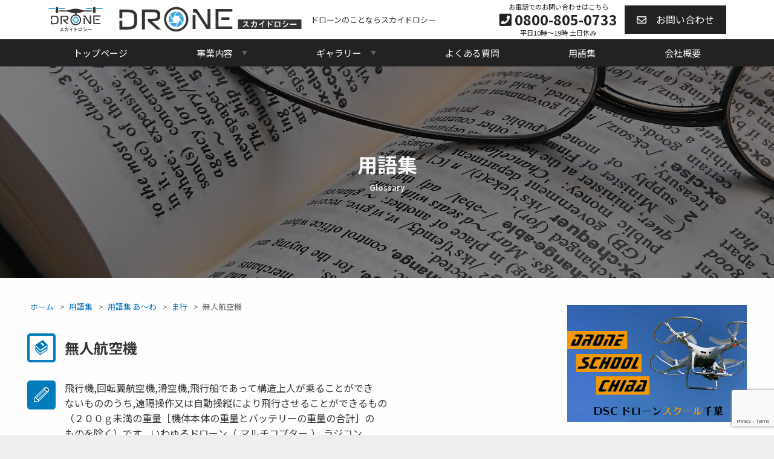

--- FILE ---
content_type: text/html; charset=UTF-8
request_url: https://dorothy-japan.com/glossary/%E5%B0%8F%E5%9E%8B%E7%84%A1%E4%BA%BA%E8%88%AA%E7%A9%BA%E6%A9%9F/
body_size: 17095
content:
<!DOCTYPE html><html lang="ja"><head>  <script defer src="[data-uri]"></script> <meta charset="UTF-8" /><meta name="viewport" content="width=device-width" /><meta name="description" content="スカイドロシーは株式会社BFHDのドローン事業部です。"><link rel="shortcut icon" href="https://dorothy-japan.com/wp-content/themes/growb_temp_1.1/favicon.ico"><link media="all" href="https://dorothy-japan.com/wp-content/cache/autoptimize/css/autoptimize_9334a3eb8a9608960ecd93e0f7f22710.css" rel="stylesheet"><title>無人航空機 | Drone スカイドロシー</title><meta name='robots' content='max-image-preview:large' /><link rel="alternate" type="application/rss+xml" title="Drone スカイドロシー &raquo; フィード" href="https://dorothy-japan.com/feed/" /><link rel="alternate" type="application/rss+xml" title="Drone スカイドロシー &raquo; コメントフィード" href="https://dorothy-japan.com/comments/feed/" /><link rel="alternate" title="oEmbed (JSON)" type="application/json+oembed" href="https://dorothy-japan.com/wp-json/oembed/1.0/embed?url=https%3A%2F%2Fdorothy-japan.com%2Fglossary%2F%25e5%25b0%258f%25e5%259e%258b%25e7%2584%25a1%25e4%25ba%25ba%25e8%2588%25aa%25e7%25a9%25ba%25e6%25a9%259f%2F" /><link rel="alternate" title="oEmbed (XML)" type="text/xml+oembed" href="https://dorothy-japan.com/wp-json/oembed/1.0/embed?url=https%3A%2F%2Fdorothy-japan.com%2Fglossary%2F%25e5%25b0%258f%25e5%259e%258b%25e7%2584%25a1%25e4%25ba%25ba%25e8%2588%25aa%25e7%25a9%25ba%25e6%25a9%259f%2F&#038;format=xml" /> <script type="text/javascript" src="https://dorothy-japan.com/wp-includes/js/jquery/jquery.min.js?ver=3.7.1" id="jquery-core-js"></script> <script defer type="text/javascript" src="https://dorothy-japan.com/wp-includes/js/jquery/jquery-migrate.min.js?ver=3.4.1" id="jquery-migrate-js"></script> <link rel="https://api.w.org/" href="https://dorothy-japan.com/wp-json/" /><link rel="alternate" title="JSON" type="application/json" href="https://dorothy-japan.com/wp-json/wp/v2/glossary/3471" /><link rel="EditURI" type="application/rsd+xml" title="RSD" href="https://dorothy-japan.com/xmlrpc.php?rsd" /><meta name="generator" content="WordPress 6.9" /><link rel="canonical" href="https://dorothy-japan.com/glossary/%e5%b0%8f%e5%9e%8b%e7%84%a1%e4%ba%ba%e8%88%aa%e7%a9%ba%e6%a9%9f/" /><link rel='shortlink' href='https://dorothy-japan.com/?p=3471' /> <noscript><style>.lazyload[data-src]{display:none !important;}</style></noscript><link rel="stylesheet" href="https://use.fontawesome.com/releases/v5.1.0/css/all.css" integrity="sha384-lKuwvrZot6UHsBSfcMvOkWwlCMgc0TaWr+30HWe3a4ltaBwTZhyTEggF5tJv8tbt" crossorigin="anonymous"><link rel="stylesheet" href="https://cdnjs.cloudflare.com/ajax/libs/animate.css/3.7.0/animate.min.css"><link rel="stylesheet" type="text/css" href="https://cdn.jsdelivr.net/gh/shakrmedia/tuesday@v1.1.0/build/tuesday.min.css" /><link rel="preconnect" href="https://fonts.gstatic.com"><link href="https://fonts.googleapis.com/css2?family=M+PLUS+Rounded+1c:wght@400;700&family=Noto+Sans+JP:wght@400;700&family=Noto+Serif+JP:wght@400;700&display=swap" rel="stylesheet"></head><body class="wp-singular glossary-template-default single single-glossary postid-3471 wp-theme-growb_temp_11"> <noscript><iframe src="https://www.googletagmanager.com/ns.html?id=GTM-W4PD8V8N"
height="0" width="0" style="display:none;visibility:hidden"></iframe></noscript><div id="loading"><div class="loader"></div></div><div style="width: 100%; height: 100%; position: fixed; background-color:#000000;  opacity: 0; z-index: -1;"></div><div id="wrapper" class="hfeed"><header id="header"><div id="branding"><div id="header_01"><div id="site-title"> <a href="https://dorothy-japan.com/" title="Drone スカイドロシー" rel="home"> <img class="h_logo_css lazyload" src="[data-uri]" data-src="https://dorothy-japan.com/wp-content/uploads/2021/04/skydrone_logo_header.svg" decoding="async" /><noscript><img class='h_logo_css' src='https://dorothy-japan.com/wp-content/uploads/2021/04/skydrone_logo_header.svg' data-eio="l" /></noscript> </a></div><div id="site-description"> ドローンのことならスカイドロシー</div></div><div id="header_02"><div id="site-description"></div></div><div id="header_03"><div class="pri_c header_03_01"><div class="header_03_02">お電話でのお問い合わせはこちら</div><div class="header_03_03"><i class="fa fa-phone-square"></i> 0800-805-0733</div><div class="header_03_04">平日10時〜19時 土日休み</div></div> <a class="pri_b header_03_05" href="https://dorothy-japan.com/contact/"><div style=" color: #fff;"><i class="far fa-envelope"></i>　お問い合わせ</div> </a> <input type="checkbox" id="nav-tgl_clone" name="nav-tgl_clone" style="display: none;"> <label for="nav-tgl" class="pri_b open nav-tgl-btn"><span></span></label> <label for="nav-tgl" class="close nav-tgl-btn"></label></div></div><div id="menu"><div class="global-navi"> <input type="checkbox" id="nav-tgl" name="nav-tgl"><div class="drower-menu"><div class="drower-menu-list"><nav id="js-header__nav " class="l-header__nav navgation_inner"><ul id="js-global-nav" class="p-global-nav main-menu menu_base"><li id="menu-item-1" class="menu-item menu-item-1 nav_btn m_t_1 menu-item-has-children under_arrow_no" > <a href="https://dorothy-japan.com/" id="top_menu1" data-megamenu="js-megamenu1" class=" nav_btn_link"><div for="item_c_1" class="item_c"><div><p class="nav_btn_tit_L">トップページ</p></div><div class="under_arrow">▼</div></div> </a> <input type="checkbox" id="item_c_1" style="display:none;" ><li id="menu-item-2" class="menu-item menu-item-2 nav_btn m_t_2 menu-item-has-children under_arrow_yes" > <a href="" id="top_menu2" data-megamenu="js-megamenu2" class=" nav_btn_link"> <label for="item_c_2" class="item_c"><div><p class="nav_btn_tit_L">事業内容</p></div><div class="under_arrow">▼</div> </label> </a> <input type="checkbox" id="item_c_2" style="display:none;" ><ul class="sub-menu"><li id="menu-item-2" class="menu-item_normal"> <a href="https://dorothy-japan.com/aerial_shoot/" class="pri_W_b nav_btn_link_ko"> 空撮 <span class="p-global-nav__toggle"></span> </a></li><li id="menu-item-2" class="menu-item_normal"> <a href="https://dorothy-japan.com/pesticide_spraying/" class="pri_W_b nav_btn_link_ko"> 農薬散布 <span class="p-global-nav__toggle"></span> </a></li><li id="menu-item-2" class="menu-item_normal"> <a href="https://dorothy-japan.com/building_inspection/" class="pri_W_b nav_btn_link_ko"> 建物点検 <span class="p-global-nav__toggle"></span> </a></li><li id="menu-item-2" class="menu-item_normal"> <a href="https://dorothy-japan.com/surveying/" class="pri_W_b nav_btn_link_ko"> 測量 <span class="p-global-nav__toggle"></span> </a></li><li id="menu-item-2" class="menu-item_normal"> <a href="https://dorothy-japan.com/drone_school/" class="pri_W_b nav_btn_link_ko"> ドローンスクール <span class="p-global-nav__toggle"></span> </a></li></li></ul><li id="menu-item-3" class="menu-item menu-item-3 nav_btn m_t_3 menu-item-has-children under_arrow_yes" > <a href="" id="top_menu3" data-megamenu="js-megamenu3" class=" nav_btn_link"> <label for="item_c_3" class="item_c"><div><p class="nav_btn_tit_L">ギャラリー</p></div><div class="under_arrow">▼</div> </label> </a> <input type="checkbox" id="item_c_3" style="display:none;" ><ul class="sub-menu"><li id="menu-item-3" class="menu-item_normal"> <a href="/case_study/" class="pri_W_b nav_btn_link_ko"> 空撮写真 <span class="p-global-nav__toggle"></span> </a></li><li id="menu-item-3" class="menu-item_normal"> <a href="/case_study02/" class="pri_W_b nav_btn_link_ko"> 空撮動画 <span class="p-global-nav__toggle"></span> </a></li></li></ul><li id="menu-item-4" class="menu-item menu-item-4 nav_btn m_t_4 menu-item-has-children under_arrow_no" > <a href="/faq/" id="top_menu4" data-megamenu="js-megamenu4" class=" nav_btn_link"><div for="item_c_4" class="item_c"><div><p class="nav_btn_tit_L">よくある質問</p></div><div class="under_arrow">▼</div></div> </a> <input type="checkbox" id="item_c_4" style="display:none;" ><li id="menu-item-5" class="menu-item menu-item-5 nav_btn m_t_5 menu-item-has-children under_arrow_no" > <a href="/glossary/" id="top_menu5" data-megamenu="js-megamenu5" class=" nav_btn_link"><div for="item_c_5" class="item_c"><div><p class="nav_btn_tit_L">用語集</p></div><div class="under_arrow">▼</div></div> </a> <input type="checkbox" id="item_c_5" style="display:none;" ><li id="menu-item-6" class="menu-item menu-item-6 nav_btn m_t_6 menu-item-has-children under_arrow_no" > <a href="https://dorothy-japan.com/company/" id="top_menu6" data-megamenu="js-megamenu6" class=" nav_btn_link"><div for="item_c_6" class="item_c"><div><p class="nav_btn_tit_L">会社概要</p></div><div class="under_arrow">▼</div></div> </a> <input type="checkbox" id="item_c_6" style="display:none;" ></ul></nav><div class="drower_disc"> <a href="tel:0800-805-0733"><div class="drower_disc_01"><div class="drower_disc_01_02">お電話でのお問い合わせはこちら</div><div class="drower_disc_01_03"><i class="fa fa-phone-square"></i> 0800-805-0733</div><div class="drower_disc_01_04">平日10時〜19時 土日休み</div></div> </a> <a class="pri_b drower_disc_02" href="https://dorothy-japan.com/contact/"><div style=" color: #fff;"><i class="far fa-envelope"></i>　お問い合わせ</div> </a></div></div></div></div></div></header><div id="container"> <style>.page_header_V_section {
  background: url(https://dorothy-japan.com/wp-content/uploads/2021/12/1615875_m-1920x350.jpg) no-repeat center center;background-size: cover;
}

.page_header_V_section:after{content: ''; width: 100%; height: 100%; background-color:#000000; opacity:0.5 ;}

img {
-webkit-backface-visibility: hidden;
}
.page_S_tit_tax_name{ display: inline-block; margin: 7px auto 0 auto; background: #fff; padding: 5px 17px; color: #000; border-radius: 12px; font-size: 80%;}</style><div class="page_header_base"><section class="page_header_V_section" id="section-top"><div class="V_section_bgTop"></div><div class="V_section_bgBottom"></div><h1 class="V_section_message"><div class="text_left" style=" width: 100%; color: #fff;"><div class="f-go f-bo box_01"> <span class="aaaax animate" data-animate="fadeIn" data-duration="2.6s" data-delay="0.1s">用語集</span></div><div class="f-go f-bo box_02"> <span class="animate" data-animate="fadeIn" data-duration="2.6s" data-delay="0.6s">Glossary </span></div></div></h1></section></div><div id="contents"><main id="main"><section id="page-3471" class="page_section"><div class="page_section_container"><ul class="breadcrumb_base"><div class="breadcrumb"><ul><li><a href="https://dorothy-japan.com"><span>ホーム</span></a></li><li><a href="https://dorothy-japan.com/glossary/"><span>用語集</span></a></li><li><a href="https://dorothy-japan.com/glossary/glossary_cate/glossary_cate_01/"><span>用語集 あ～わ</span></a></li><li><a href="https://dorothy-japan.com/glossary/glossary_cate/glossary_cate_01/%e3%81%be%e8%a1%8c/"><span>ま行</span></a></li><li><span>無人航空機</span></li></ul></div></ul><div class="col-all faq_q_base glo_c_01 animate" data-animate="fadeIn" data-duration="1.2s" data-delay="0.1s"><div class="faq_q_list"> <svg version="1.1" class="glo_q_icon_svg" xmlns="http://www.w3.org/2000/svg" xmlns:xlink="http://www.w3.org/1999/xlink" x="0px" y="0px"
 viewBox="0 0 24.698 30" style="enable-background:new 0 0 24.698 30;" xml:space="preserve"> <g> <path class="glo_q_icon" d="M24.698,14.311V9.648L15.049,0L0.3,9.648v4.662l0.601,0.602l0.113,0.116L0,15.692v4.662L9.651,30
 l14.752-9.646v-4.662l-0.601-0.601l-0.116-0.118L24.698,14.311z M18.105,10.347l-2.175,1.421c-0.155,0.101-0.36,0.08-0.491-0.051
 l-4.658-4.658c-0.176-0.176-0.146-0.469,0.062-0.605l2.171-1.42c0.155-0.101,0.36-0.08,0.491,0.051l4.661,4.657
 C18.343,9.917,18.313,10.211,18.105,10.347z M22.525,13.815l-7.954,5.203l-4.376,2.856v-2.739l12.972-8.485v2.834l-0.589,0.385
 L22.525,13.815z M9.896,28.005v-2.83l12.976-8.483v2.831l-8.394,5.491L9.896,28.005z M9.679,21.526L1.83,13.677v-2.498l7.856,7.856
 v1.467L9.679,21.526z M9.386,26.534l-0.007,1.032L1.53,19.717v-2.494l7.855,7.855V26.534z"/> </g> </svg></div><h2 class="faq_q_txt ">無人航空機</h2></div><div class="col-all faq_a_base glo_c_02 animate" data-animate="fadeIn" data-duration="1.2s" data-delay="0.1s"><div class="faq_a_list"> <svg version="1.1" class="faq_a_icon_svg" xmlns="http://www.w3.org/2000/svg" xmlns:xlink="http://www.w3.org/1999/xlink" x="0px" y="0px"
 viewBox="0 0 30 30" style="enable-background:new 0 0 30 30;" xml:space="preserve"> <g> <path class="faq_a_icon" d="M25.836,0l-4.737,0.573l-0.017,0.132c-0.117,0.045-0.226,0.115-0.321,0.21l-19.66,19.66L0,30
 l9.426-1.102l19.66-19.66c0.095-0.095,0.166-0.205,0.211-0.322l0.13-0.017L30,4.164L25.836,0z M9.89,26.574l0.013-0.238
 c0.027-0.511-0.111-1.014-0.384-1.437l15.46-15.46l2.339-0.284l-9.947,9.947L9.89,26.574z M8.522,27.687l-5.101,0.596l-1.705-1.705
 l0.596-5.102l1.419-0.074c0.317-0.017,0.616,0.098,0.84,0.323c0.225,0.225,0.339,0.523,0.323,0.841
 C4.86,23.248,5.116,23.917,5.599,24.4v0c0.483,0.483,1.152,0.74,1.834,0.704c0.317-0.017,0.616,0.098,0.841,0.323
 c0.225,0.225,0.339,0.523,0.323,0.84L8.522,27.687z M7.365,23.798c-0.317,0.016-0.616-0.098-0.841-0.323
 C6.3,23.25,6.185,22.952,6.202,22.634c0.021-0.407-0.063-0.808-0.236-1.169L21.323,6.107l2.569,2.569L8.534,24.034
 C8.173,23.861,7.772,23.776,7.365,23.798z M28.19,7.014l-0.07,0.582l-1.069,0.13l-1.834,0.221l-3.164-3.164l0.222-1.833l0.13-1.069
 l0.58-0.071l2.323-0.282l3.164,3.164L28.19,7.014z M20.842,2.694l-0.281,2.325L5.1,20.48c-0.423-0.273-0.926-0.41-1.437-0.384
 l-0.145,0.008l-0.095-0.001l9.75-9.75L20.842,2.694z"/> <polygon style="fill:#4B4B4B;" points="23.557,3.339 23.273,4.563 25.437,6.726 26.661,6.443 26.944,5.218 24.781,3.055 	"/> </g> </svg></div><div class="faq_a_txt "><p>飛行機,回転翼航空機,滑空機,飛行船であって構造上人が乗ることができ<br /> ないもののうち,遠隔操作又は自動操縦により飛行させることができるもの<br /> （２００ｇ未満の重量［機体本体の重量とバッテリーの重量の合計］の<br /> ものを除く）です。いわゆるドローン（<a href="https://dorothy-japan.com/glossary/%e3%83%9e%e3%83%ab%e3%83%81%e3%82%b3%e3%83%97%e3%82%bf%e3%83%bc/" class="word_link_a" target="new">マルチコプター</a>）,ラジコン<br /> 機,農薬散布用ヘリコプター等が該当します。</p></div></div><div class="entry-content"></div></div></section></main><aside id="sidebar"><div id="primary" class="widget-area"><ul class="xoxo"><li id="custom_html-2" class="widget_text widget-container widget_custom_html"><div class="textwidget custom-html-widget"><div style="margin:15px 0 0 0;"> <a href="http://www.drone.chiba.jp/" > <img src="[data-uri]" style="width:100%;" alt="DSC ドローンスクール千葉"  data-src="/wp-content/uploads/2021/03/banner_03.png" decoding="async" class="lazyload" data-eio-rwidth="768" data-eio-rheight="500"><noscript><img src="/wp-content/uploads/2021/03/banner_03.png" style="width:100%;" alt="DSC ドローンスクール千葉"  data-eio="l"></noscript> </a></div><div style="margin:15px 0 0 0;"> <a href="https://droneschool.kanagawa.jp/" > <img src="[data-uri]" style="width:100%;" alt="DSK ドローンスクール神奈川"   data-src="https://dorothy-japan.com/wp-content/uploads/2021/12/DSK_banner.jpg" decoding="async" class="lazyload" data-eio-rwidth="768" data-eio-rheight="500"><noscript><img src="https://dorothy-japan.com/wp-content/uploads/2021/12/DSK_banner.jpg" style="width:100%;" alt="DSK ドローンスクール神奈川"   data-eio="l"></noscript> </a></div><div style="margin:15px 0 0 0;"> <a href="https://www.dronegunma.com/" > <img src="[data-uri]" style="width:100%;" alt="DSG ドローンスクール群馬"   data-src="https://dorothy-japan.com/wp-content/uploads/2021/12/DSG_banner.jpg" decoding="async" class="lazyload" data-eio-rwidth="768" data-eio-rheight="500"><noscript><img src="https://dorothy-japan.com/wp-content/uploads/2021/12/DSG_banner.jpg" style="width:100%;" alt="DSG ドローンスクール群馬"   data-eio="l"></noscript> </a></div><div style="margin:0px 0 0 0;"> <a href="https://borderless-f.co.jp/"> <img src="[data-uri]" style="width:100%;" alt="BFHD"   data-src="/wp-content/uploads/2021/03/banner_1.jpg" decoding="async" class="lazyload" data-eio-rwidth="768" data-eio-rheight="640"><noscript><img src="/wp-content/uploads/2021/03/banner_1.jpg" style="width:100%;" alt="BFHD"   data-eio="l"></noscript> </a></div></div></li><li id="custom-post-type-recent-posts-2" class="widget-container widget_recent_entries"><h3 class="widget-title">ニュース</h3><ul><li> <a href="https://dorothy-japan.com/column/%e6%96%b0%e5%b9%b4%e3%81%82%e3%81%91%e3%81%be%e3%81%97%e3%81%a6%e3%81%8a%e3%82%81%e3%81%a7%e3%81%a8%e3%81%86%e3%81%94%e3%81%96%e3%81%84%e3%81%be%e3%81%99%e3%80%82-2/">新年あけましておめでとうございます。</a> <span class="post-date">2026年1月1日</span></li><li> <a href="https://dorothy-japan.com/column/%e3%80%8c%e8%87%aa%e5%8b%95%e9%81%8b%e7%94%a8%e3%83%89%e3%83%ad%e3%83%bc%e3%83%b3%e3%83%87%e3%83%a2%e3%83%b3%e3%82%b9%e3%83%88%e3%83%ac%e3%83%bc%e3%82%b7%e3%83%a7%e3%83%b3%e3%82%92%e6%9d%bf%e6%a9%8b/">「自動運用ドローンデモンストレーションを板橋から発信！」を開催しました。</a> <span class="post-date">2025年11月24日</span></li><li> <a href="https://dorothy-japan.com/column/%e4%bb%a4%e5%92%8c%ef%bc%97%e5%b9%b4%e5%ba%a6%e6%9d%be%e6%88%b8%e5%b8%82%e9%98%b2%e7%81%bd%e3%83%95%e3%82%a7%e3%82%a2%e3%81%ae%e7%a9%ba%e6%92%ae%e3%82%92%e6%8b%85%e5%bd%93%e3%81%97%e3%81%be%e3%81%97/">令和７年度松戸市防災フェアの空撮を担当しました。</a> <span class="post-date">2025年11月8日</span></li><li> <a href="https://dorothy-japan.com/column/%e6%9d%be%e6%88%b8%e5%b8%82%e5%bd%b9%e6%89%80%e3%81%a7%e3%83%97%e3%83%ac%e3%82%bc%e3%83%b3%e3%83%86%e3%83%bc%e3%82%b7%e3%83%a7%e3%83%b3%e3%82%92%e8%a1%8c%e3%81%84%e3%81%be%e3%81%97%e3%81%9f%e3%80%82/">松戸市役所でプレゼンテーションを行いました。</a> <span class="post-date">2025年10月14日</span></li><li> <a href="https://dorothy-japan.com/column/tsutaya-bookstore-%e5%b8%b8%e7%b7%8f%e3%82%a4%e3%83%b3%e3%82%bf%e3%83%bc%e3%83%81%e3%82%a7%e3%83%b3%e3%82%b8%e3%80%8c%e3%83%89%e3%83%ad%e3%83%bc%e3%83%b3%e3%83%95%e3%82%a1%e3%82%a4%e3%83%88%e3%80%8d/">TSUTAYA BOOKSTORE 常総インターチェンジにて「ドローンファイト」を開催しました。</a> <span class="post-date">2025年8月13日</span></li></ul></li><li id="execphp-2" class="widget-container widget_execphp"><h3 class="widget-title">空撮写真</h3><div class="execphpwidget"><ul><li class="cs_wiget_base"> <a href="https://dorothy-japan.com/case_study/%e5%ae%87%e9%83%bd%e5%ae%ae%e9%a7%85%e8%a5%bf%e5%8f%a3/"> <img class="cs_wiget_img lazyload" src="[data-uri]" data-src="https://dorothy-japan.com/wp-content/uploads/2025/12/db72aa787fdd244cf868bb3e692c50e9-400x400.jpg" decoding="async" data-eio-rwidth="400" data-eio-rheight="400"><noscript><img class="cs_wiget_img" src="https://dorothy-japan.com/wp-content/uploads/2025/12/db72aa787fdd244cf868bb3e692c50e9-400x400.jpg" data-eio="l"></noscript><div class="cs_wiget_tit">宇都宮駅西口</div></a></li><li class="cs_wiget_base"> <a href="https://dorothy-japan.com/case_study/%e5%8f%8e%e7%a9%ab%e3%81%ae%e5%be%8c/"> <img class="cs_wiget_img lazyload" src="[data-uri]" data-src="https://dorothy-japan.com/wp-content/uploads/2025/09/f34c54db8dc3c0924b6312dcdfbe221c-400x400.jpg" decoding="async" data-eio-rwidth="400" data-eio-rheight="400"><noscript><img class="cs_wiget_img" src="https://dorothy-japan.com/wp-content/uploads/2025/09/f34c54db8dc3c0924b6312dcdfbe221c-400x400.jpg" data-eio="l"></noscript><div class="cs_wiget_tit">収穫の後（長野県佐久市）</div></a></li><li class="cs_wiget_base"> <a href="https://dorothy-japan.com/case_study/%e3%83%aa%e3%83%90%e3%83%bc%e3%82%b7%e3%83%86%e3%82%a3%e3%83%bc%e3%81%a8%e3%82%b9%e3%82%ab%e3%82%a4%e3%83%84%e3%83%aa%e3%83%bc/"> <img class="cs_wiget_img lazyload" src="[data-uri]" data-src="https://dorothy-japan.com/wp-content/uploads/2025/08/66b3623870527f7f2ca6ea0bdbab3cba-400x400.jpg" decoding="async" data-eio-rwidth="400" data-eio-rheight="400"><noscript><img class="cs_wiget_img" src="https://dorothy-japan.com/wp-content/uploads/2025/08/66b3623870527f7f2ca6ea0bdbab3cba-400x400.jpg" data-eio="l"></noscript><div class="cs_wiget_tit">リバーシティーとスカイツリー</div></a></li></ul></div></li><li id="execphp-3" class="widget-container widget_execphp"><h3 class="widget-title">空撮動画</h3><div class="execphpwidget"><ul><li class="cs_wiget_base side_douga_li"> <a href="https://dorothy-japan.com/case_study02/%ef%bd%8a%ef%bd%92%e6%97%a5%e7%ab%8b%e9%a7%85"></p><div class="youtube_img_wrapper"><p> <img src="[data-uri]" data-src="https://dorothy-japan.com/wp-content/uploads/2025/01/d367b86e6c7889f6cb09e83718441efd.png" decoding="async" class="lazyload" data-eio-rwidth="512" data-eio-rheight="512"><noscript><img src="https://dorothy-japan.com/wp-content/uploads/2025/01/d367b86e6c7889f6cb09e83718441efd.png" data-eio="l"></noscript><br /></div><div class="cs_wiget_tit">ＪＲ日立駅</div><p></a></li><li class="cs_wiget_base side_douga_li"> <a href="https://dorothy-japan.com/case_study02/%e9%81%93%e3%81%ae%e9%a7%85%e5%b8%b8%e7%b7%8f%ef%bc%88%e5%a4%8f%ef%bc%89"></p><div class="youtube_img_wrapper"><p> <img src="[data-uri]" data-src="https://dorothy-japan.com/wp-content/uploads/2025/01/d367b86e6c7889f6cb09e83718441efd.png" decoding="async" class="lazyload" data-eio-rwidth="512" data-eio-rheight="512"><noscript><img src="https://dorothy-japan.com/wp-content/uploads/2025/01/d367b86e6c7889f6cb09e83718441efd.png" data-eio="l"></noscript><br /></div><div class="cs_wiget_tit">道の駅常総（夏）</div><p></a></li><li class="cs_wiget_base side_douga_li"> <a href="https://dorothy-japan.com/case_study02/%e5%a4%a7%e5%ba%ad%e5%9f%8e%e5%9d%80%e5%85%ac%e5%9c%92%ef%bc%88%e7%b4%85%e8%91%89%ef%bc%89"></p><div class="youtube_img_wrapper"><p> <img src="[data-uri]" data-src="https://dorothy-japan.com/wp-content/uploads/2025/01/d367b86e6c7889f6cb09e83718441efd.png" decoding="async" class="lazyload" data-eio-rwidth="512" data-eio-rheight="512"><noscript><img src="https://dorothy-japan.com/wp-content/uploads/2025/01/d367b86e6c7889f6cb09e83718441efd.png" data-eio="l"></noscript><br /></div><div class="cs_wiget_tit">大庭城址公園（紅葉）</div><p></a></li></ul><div style="text-align:right; font-size:90%;"> <a href="/case_study02/" style="color:#999;">一覧<br /> </a></div></div></li><li id="custom-post-type-categories-2" class="widget-container widget_categories"><h3 class="widget-title">よくある質問</h3><ul><li class="cat-item cat-item-25"><a href="https://dorothy-japan.com/faq/faq_cate/faq_cate_01/">費用について</a> (4)</li><li class="cat-item cat-item-26"><a href="https://dorothy-japan.com/faq/faq_cate/faq_cate_02/">ドローンについて</a> (6)</li></ul></li></ul></div></aside></div></div><footer id="footer"><div class="footer-block__offer"><div class="footer-block__inner"><div class="footer-block__content"><div class="footer-block__box"><div class="footer-block__telbox"><div class="footer_01_01"><div class="footer_01_02">お電話でのお問い合わせはこちら</div><div class="footer_01_03"><i class="fa fa-phone-square"></i> 0800-805-0733</div><div class="footer_01_04">平日10時〜19時 土日休み</div></div></div></div><div class="footer-block__box"> <a class="footer_01_05" href="https://dorothy-japan.com/contact/"><div style=" color: #fff;"><i class="far fa-envelope"></i>　メールでのお問い合わせはこちら</div> </a></div></div></div></div><section class="footer_sns_box_base"><div class="footer_sns_box"><div class="footer_sns_box_01"><h2><div class="sec_tit_L">SNS</div><div class="sec_tit_line"><div></div></div><div class="sec_tit_S">social networking service</div></h2></div><div class="footer_sns_box_02"> <a href="https://x.com/chungryol" target="new"><div> <svg version="1.1" id="svg5" xmlns:svg="http://www.w3.org/2000/svg"
 xmlns="http://www.w3.org/2000/svg" xmlns:xlink="http://www.w3.org/1999/xlink" x="0px" y="0px" viewBox="0 0 857 857"
 style="enable-background:new 0 0 857 857; width: 54px; height: auto; margin-top: 4px;" xml:space="preserve"> <path class="st0" d="M756.7,856.5H100.3c-55.1,0-99.8-44.7-99.8-99.8V100.3c0-55.1,44.7-99.8,99.8-99.8h656.4
 c55.1,0,99.8,44.7,99.8,99.8v656.4C856.5,811.8,811.8,856.5,756.7,856.5z"/> <g id="layer1" transform="translate(52.390088,-25.058597)"> <path id="path1009" class="st1" d="M79.6,174.7l230.1,307.6L78.2,732.4h52.1l202.7-219l163.8,219h177.3L431,407.5l215.5-232.8
 h-52.1L407.8,376.4L256.9,174.7H79.6z M156.2,213.1h81.5l359.7,481H516L156.2,213.1z"/> </g> </svg></div> </a> <a href="https://www.facebook.com/profile.php?id=100041701276414" target="new"><div><i class="fab fa-facebook-square" style="font-size: 380%; color: #4869AE;"></i></div></a> <a href="https://www.instagram.com/yqi11155" target="new"><div><i class="fab fa-instagram" style="font-size: 380%; color: #B9328E;"></i></div></a></div></div></section><div id="bottom"><div class="footer-block__inner"><ul id="f_nav_02" class="clearfix"><li> <a href="/privacy-policy/">プライバシーポリシー</a></li><li> <a href="">サイトマップ</a></li></ul></div></div><div id="copyright" style="width: 100%;"> &copy; 2026 Drone スカイドロシー</div></footer> <script type="speculationrules">{"prefetch":[{"source":"document","where":{"and":[{"href_matches":"/*"},{"not":{"href_matches":["/wp-*.php","/wp-admin/*","/wp-content/uploads/*","/wp-content/*","/wp-content/plugins/*","/wp-content/themes/growb_temp_1.1/*","/*\\?(.+)"]}},{"not":{"selector_matches":"a[rel~=\"nofollow\"]"}},{"not":{"selector_matches":".no-prefetch, .no-prefetch a"}}]},"eagerness":"conservative"}]}</script> <script defer src="[data-uri]"></script> <script defer id="eio-lazy-load-js-before" src="[data-uri]"></script> <script defer type="text/javascript" src="https://dorothy-japan.com/wp-content/plugins/ewww-image-optimizer/includes/lazysizes.min.js?ver=800" id="eio-lazy-load-js" data-wp-strategy="async"></script> <script type="text/javascript" src="https://dorothy-japan.com/wp-includes/js/dist/hooks.min.js?ver=dd5603f07f9220ed27f1" id="wp-hooks-js"></script> <script type="text/javascript" src="https://dorothy-japan.com/wp-includes/js/dist/i18n.min.js?ver=c26c3dc7bed366793375" id="wp-i18n-js"></script> <script defer id="wp-i18n-js-after" src="[data-uri]"></script> <script defer type="text/javascript" src="https://dorothy-japan.com/wp-content/cache/autoptimize/js/autoptimize_single_2e187162915b1d22fd4558fee30f5613.js?ver=6.0.2" id="swv-js"></script> <script defer id="contact-form-7-js-translations" src="[data-uri]"></script> <script defer id="contact-form-7-js-before" src="[data-uri]"></script> <script defer type="text/javascript" src="https://dorothy-japan.com/wp-content/cache/autoptimize/js/autoptimize_single_2912c657d0592cc532dff73d0d2ce7bb.js?ver=6.0.2" id="contact-form-7-js"></script> <script defer type="text/javascript" src="https://www.google.com/recaptcha/api.js?render=6LfgTscqAAAAAItCn39EEArF-9LaWw8Hb0m8Hd2P&amp;ver=3.0" id="google-recaptcha-js"></script> <script type="text/javascript" src="https://dorothy-japan.com/wp-includes/js/dist/vendor/wp-polyfill.min.js?ver=3.15.0" id="wp-polyfill-js"></script> <script defer id="wpcf7-recaptcha-js-before" src="[data-uri]"></script> <script defer type="text/javascript" src="https://dorothy-japan.com/wp-content/cache/autoptimize/js/autoptimize_single_ec0187677793456f98473f49d9e9b95f.js?ver=6.0.2" id="wpcf7-recaptcha-js"></script> <script id="wp-emoji-settings" type="application/json">{"baseUrl":"https://s.w.org/images/core/emoji/17.0.2/72x72/","ext":".png","svgUrl":"https://s.w.org/images/core/emoji/17.0.2/svg/","svgExt":".svg","source":{"concatemoji":"https://dorothy-japan.com/wp-includes/js/wp-emoji-release.min.js?ver=6.9"}}</script> <script type="module">/*! This file is auto-generated */
const a=JSON.parse(document.getElementById("wp-emoji-settings").textContent),o=(window._wpemojiSettings=a,"wpEmojiSettingsSupports"),s=["flag","emoji"];function i(e){try{var t={supportTests:e,timestamp:(new Date).valueOf()};sessionStorage.setItem(o,JSON.stringify(t))}catch(e){}}function c(e,t,n){e.clearRect(0,0,e.canvas.width,e.canvas.height),e.fillText(t,0,0);t=new Uint32Array(e.getImageData(0,0,e.canvas.width,e.canvas.height).data);e.clearRect(0,0,e.canvas.width,e.canvas.height),e.fillText(n,0,0);const a=new Uint32Array(e.getImageData(0,0,e.canvas.width,e.canvas.height).data);return t.every((e,t)=>e===a[t])}function p(e,t){e.clearRect(0,0,e.canvas.width,e.canvas.height),e.fillText(t,0,0);var n=e.getImageData(16,16,1,1);for(let e=0;e<n.data.length;e++)if(0!==n.data[e])return!1;return!0}function u(e,t,n,a){switch(t){case"flag":return n(e,"\ud83c\udff3\ufe0f\u200d\u26a7\ufe0f","\ud83c\udff3\ufe0f\u200b\u26a7\ufe0f")?!1:!n(e,"\ud83c\udde8\ud83c\uddf6","\ud83c\udde8\u200b\ud83c\uddf6")&&!n(e,"\ud83c\udff4\udb40\udc67\udb40\udc62\udb40\udc65\udb40\udc6e\udb40\udc67\udb40\udc7f","\ud83c\udff4\u200b\udb40\udc67\u200b\udb40\udc62\u200b\udb40\udc65\u200b\udb40\udc6e\u200b\udb40\udc67\u200b\udb40\udc7f");case"emoji":return!a(e,"\ud83e\u1fac8")}return!1}function f(e,t,n,a){let r;const o=(r="undefined"!=typeof WorkerGlobalScope&&self instanceof WorkerGlobalScope?new OffscreenCanvas(300,150):document.createElement("canvas")).getContext("2d",{willReadFrequently:!0}),s=(o.textBaseline="top",o.font="600 32px Arial",{});return e.forEach(e=>{s[e]=t(o,e,n,a)}),s}function r(e){var t=document.createElement("script");t.src=e,t.defer=!0,document.head.appendChild(t)}a.supports={everything:!0,everythingExceptFlag:!0},new Promise(t=>{let n=function(){try{var e=JSON.parse(sessionStorage.getItem(o));if("object"==typeof e&&"number"==typeof e.timestamp&&(new Date).valueOf()<e.timestamp+604800&&"object"==typeof e.supportTests)return e.supportTests}catch(e){}return null}();if(!n){if("undefined"!=typeof Worker&&"undefined"!=typeof OffscreenCanvas&&"undefined"!=typeof URL&&URL.createObjectURL&&"undefined"!=typeof Blob)try{var e="postMessage("+f.toString()+"("+[JSON.stringify(s),u.toString(),c.toString(),p.toString()].join(",")+"));",a=new Blob([e],{type:"text/javascript"});const r=new Worker(URL.createObjectURL(a),{name:"wpTestEmojiSupports"});return void(r.onmessage=e=>{i(n=e.data),r.terminate(),t(n)})}catch(e){}i(n=f(s,u,c,p))}t(n)}).then(e=>{for(const n in e)a.supports[n]=e[n],a.supports.everything=a.supports.everything&&a.supports[n],"flag"!==n&&(a.supports.everythingExceptFlag=a.supports.everythingExceptFlag&&a.supports[n]);var t;a.supports.everythingExceptFlag=a.supports.everythingExceptFlag&&!a.supports.flag,a.supports.everything||((t=a.source||{}).concatemoji?r(t.concatemoji):t.wpemoji&&t.twemoji&&(r(t.twemoji),r(t.wpemoji)))});
//# sourceURL=https://dorothy-japan.com/wp-includes/js/wp-emoji-loader.min.js</script> <script defer src="https://www.youtube.com/iframe_api"></script> <script defer src="https://dorothy-japan.com/wp-content/themes/growb_temp_1.1/js/jquery.min.js"></script> <script defer src="https://dorothy-japan.com/wp-content/themes/growb_temp_1.1/js/scrolla.jquery.min.js"></script> <script defer src="[data-uri]"></script> <script defer src="[data-uri]"></script> </body></html>

--- FILE ---
content_type: text/html; charset=utf-8
request_url: https://www.google.com/recaptcha/api2/anchor?ar=1&k=6LfgTscqAAAAAItCn39EEArF-9LaWw8Hb0m8Hd2P&co=aHR0cHM6Ly9kb3JvdGh5LWphcGFuLmNvbTo0NDM.&hl=en&v=N67nZn4AqZkNcbeMu4prBgzg&size=invisible&anchor-ms=20000&execute-ms=30000&cb=wy99sc8ecsq4
body_size: 49031
content:
<!DOCTYPE HTML><html dir="ltr" lang="en"><head><meta http-equiv="Content-Type" content="text/html; charset=UTF-8">
<meta http-equiv="X-UA-Compatible" content="IE=edge">
<title>reCAPTCHA</title>
<style type="text/css">
/* cyrillic-ext */
@font-face {
  font-family: 'Roboto';
  font-style: normal;
  font-weight: 400;
  font-stretch: 100%;
  src: url(//fonts.gstatic.com/s/roboto/v48/KFO7CnqEu92Fr1ME7kSn66aGLdTylUAMa3GUBHMdazTgWw.woff2) format('woff2');
  unicode-range: U+0460-052F, U+1C80-1C8A, U+20B4, U+2DE0-2DFF, U+A640-A69F, U+FE2E-FE2F;
}
/* cyrillic */
@font-face {
  font-family: 'Roboto';
  font-style: normal;
  font-weight: 400;
  font-stretch: 100%;
  src: url(//fonts.gstatic.com/s/roboto/v48/KFO7CnqEu92Fr1ME7kSn66aGLdTylUAMa3iUBHMdazTgWw.woff2) format('woff2');
  unicode-range: U+0301, U+0400-045F, U+0490-0491, U+04B0-04B1, U+2116;
}
/* greek-ext */
@font-face {
  font-family: 'Roboto';
  font-style: normal;
  font-weight: 400;
  font-stretch: 100%;
  src: url(//fonts.gstatic.com/s/roboto/v48/KFO7CnqEu92Fr1ME7kSn66aGLdTylUAMa3CUBHMdazTgWw.woff2) format('woff2');
  unicode-range: U+1F00-1FFF;
}
/* greek */
@font-face {
  font-family: 'Roboto';
  font-style: normal;
  font-weight: 400;
  font-stretch: 100%;
  src: url(//fonts.gstatic.com/s/roboto/v48/KFO7CnqEu92Fr1ME7kSn66aGLdTylUAMa3-UBHMdazTgWw.woff2) format('woff2');
  unicode-range: U+0370-0377, U+037A-037F, U+0384-038A, U+038C, U+038E-03A1, U+03A3-03FF;
}
/* math */
@font-face {
  font-family: 'Roboto';
  font-style: normal;
  font-weight: 400;
  font-stretch: 100%;
  src: url(//fonts.gstatic.com/s/roboto/v48/KFO7CnqEu92Fr1ME7kSn66aGLdTylUAMawCUBHMdazTgWw.woff2) format('woff2');
  unicode-range: U+0302-0303, U+0305, U+0307-0308, U+0310, U+0312, U+0315, U+031A, U+0326-0327, U+032C, U+032F-0330, U+0332-0333, U+0338, U+033A, U+0346, U+034D, U+0391-03A1, U+03A3-03A9, U+03B1-03C9, U+03D1, U+03D5-03D6, U+03F0-03F1, U+03F4-03F5, U+2016-2017, U+2034-2038, U+203C, U+2040, U+2043, U+2047, U+2050, U+2057, U+205F, U+2070-2071, U+2074-208E, U+2090-209C, U+20D0-20DC, U+20E1, U+20E5-20EF, U+2100-2112, U+2114-2115, U+2117-2121, U+2123-214F, U+2190, U+2192, U+2194-21AE, U+21B0-21E5, U+21F1-21F2, U+21F4-2211, U+2213-2214, U+2216-22FF, U+2308-230B, U+2310, U+2319, U+231C-2321, U+2336-237A, U+237C, U+2395, U+239B-23B7, U+23D0, U+23DC-23E1, U+2474-2475, U+25AF, U+25B3, U+25B7, U+25BD, U+25C1, U+25CA, U+25CC, U+25FB, U+266D-266F, U+27C0-27FF, U+2900-2AFF, U+2B0E-2B11, U+2B30-2B4C, U+2BFE, U+3030, U+FF5B, U+FF5D, U+1D400-1D7FF, U+1EE00-1EEFF;
}
/* symbols */
@font-face {
  font-family: 'Roboto';
  font-style: normal;
  font-weight: 400;
  font-stretch: 100%;
  src: url(//fonts.gstatic.com/s/roboto/v48/KFO7CnqEu92Fr1ME7kSn66aGLdTylUAMaxKUBHMdazTgWw.woff2) format('woff2');
  unicode-range: U+0001-000C, U+000E-001F, U+007F-009F, U+20DD-20E0, U+20E2-20E4, U+2150-218F, U+2190, U+2192, U+2194-2199, U+21AF, U+21E6-21F0, U+21F3, U+2218-2219, U+2299, U+22C4-22C6, U+2300-243F, U+2440-244A, U+2460-24FF, U+25A0-27BF, U+2800-28FF, U+2921-2922, U+2981, U+29BF, U+29EB, U+2B00-2BFF, U+4DC0-4DFF, U+FFF9-FFFB, U+10140-1018E, U+10190-1019C, U+101A0, U+101D0-101FD, U+102E0-102FB, U+10E60-10E7E, U+1D2C0-1D2D3, U+1D2E0-1D37F, U+1F000-1F0FF, U+1F100-1F1AD, U+1F1E6-1F1FF, U+1F30D-1F30F, U+1F315, U+1F31C, U+1F31E, U+1F320-1F32C, U+1F336, U+1F378, U+1F37D, U+1F382, U+1F393-1F39F, U+1F3A7-1F3A8, U+1F3AC-1F3AF, U+1F3C2, U+1F3C4-1F3C6, U+1F3CA-1F3CE, U+1F3D4-1F3E0, U+1F3ED, U+1F3F1-1F3F3, U+1F3F5-1F3F7, U+1F408, U+1F415, U+1F41F, U+1F426, U+1F43F, U+1F441-1F442, U+1F444, U+1F446-1F449, U+1F44C-1F44E, U+1F453, U+1F46A, U+1F47D, U+1F4A3, U+1F4B0, U+1F4B3, U+1F4B9, U+1F4BB, U+1F4BF, U+1F4C8-1F4CB, U+1F4D6, U+1F4DA, U+1F4DF, U+1F4E3-1F4E6, U+1F4EA-1F4ED, U+1F4F7, U+1F4F9-1F4FB, U+1F4FD-1F4FE, U+1F503, U+1F507-1F50B, U+1F50D, U+1F512-1F513, U+1F53E-1F54A, U+1F54F-1F5FA, U+1F610, U+1F650-1F67F, U+1F687, U+1F68D, U+1F691, U+1F694, U+1F698, U+1F6AD, U+1F6B2, U+1F6B9-1F6BA, U+1F6BC, U+1F6C6-1F6CF, U+1F6D3-1F6D7, U+1F6E0-1F6EA, U+1F6F0-1F6F3, U+1F6F7-1F6FC, U+1F700-1F7FF, U+1F800-1F80B, U+1F810-1F847, U+1F850-1F859, U+1F860-1F887, U+1F890-1F8AD, U+1F8B0-1F8BB, U+1F8C0-1F8C1, U+1F900-1F90B, U+1F93B, U+1F946, U+1F984, U+1F996, U+1F9E9, U+1FA00-1FA6F, U+1FA70-1FA7C, U+1FA80-1FA89, U+1FA8F-1FAC6, U+1FACE-1FADC, U+1FADF-1FAE9, U+1FAF0-1FAF8, U+1FB00-1FBFF;
}
/* vietnamese */
@font-face {
  font-family: 'Roboto';
  font-style: normal;
  font-weight: 400;
  font-stretch: 100%;
  src: url(//fonts.gstatic.com/s/roboto/v48/KFO7CnqEu92Fr1ME7kSn66aGLdTylUAMa3OUBHMdazTgWw.woff2) format('woff2');
  unicode-range: U+0102-0103, U+0110-0111, U+0128-0129, U+0168-0169, U+01A0-01A1, U+01AF-01B0, U+0300-0301, U+0303-0304, U+0308-0309, U+0323, U+0329, U+1EA0-1EF9, U+20AB;
}
/* latin-ext */
@font-face {
  font-family: 'Roboto';
  font-style: normal;
  font-weight: 400;
  font-stretch: 100%;
  src: url(//fonts.gstatic.com/s/roboto/v48/KFO7CnqEu92Fr1ME7kSn66aGLdTylUAMa3KUBHMdazTgWw.woff2) format('woff2');
  unicode-range: U+0100-02BA, U+02BD-02C5, U+02C7-02CC, U+02CE-02D7, U+02DD-02FF, U+0304, U+0308, U+0329, U+1D00-1DBF, U+1E00-1E9F, U+1EF2-1EFF, U+2020, U+20A0-20AB, U+20AD-20C0, U+2113, U+2C60-2C7F, U+A720-A7FF;
}
/* latin */
@font-face {
  font-family: 'Roboto';
  font-style: normal;
  font-weight: 400;
  font-stretch: 100%;
  src: url(//fonts.gstatic.com/s/roboto/v48/KFO7CnqEu92Fr1ME7kSn66aGLdTylUAMa3yUBHMdazQ.woff2) format('woff2');
  unicode-range: U+0000-00FF, U+0131, U+0152-0153, U+02BB-02BC, U+02C6, U+02DA, U+02DC, U+0304, U+0308, U+0329, U+2000-206F, U+20AC, U+2122, U+2191, U+2193, U+2212, U+2215, U+FEFF, U+FFFD;
}
/* cyrillic-ext */
@font-face {
  font-family: 'Roboto';
  font-style: normal;
  font-weight: 500;
  font-stretch: 100%;
  src: url(//fonts.gstatic.com/s/roboto/v48/KFO7CnqEu92Fr1ME7kSn66aGLdTylUAMa3GUBHMdazTgWw.woff2) format('woff2');
  unicode-range: U+0460-052F, U+1C80-1C8A, U+20B4, U+2DE0-2DFF, U+A640-A69F, U+FE2E-FE2F;
}
/* cyrillic */
@font-face {
  font-family: 'Roboto';
  font-style: normal;
  font-weight: 500;
  font-stretch: 100%;
  src: url(//fonts.gstatic.com/s/roboto/v48/KFO7CnqEu92Fr1ME7kSn66aGLdTylUAMa3iUBHMdazTgWw.woff2) format('woff2');
  unicode-range: U+0301, U+0400-045F, U+0490-0491, U+04B0-04B1, U+2116;
}
/* greek-ext */
@font-face {
  font-family: 'Roboto';
  font-style: normal;
  font-weight: 500;
  font-stretch: 100%;
  src: url(//fonts.gstatic.com/s/roboto/v48/KFO7CnqEu92Fr1ME7kSn66aGLdTylUAMa3CUBHMdazTgWw.woff2) format('woff2');
  unicode-range: U+1F00-1FFF;
}
/* greek */
@font-face {
  font-family: 'Roboto';
  font-style: normal;
  font-weight: 500;
  font-stretch: 100%;
  src: url(//fonts.gstatic.com/s/roboto/v48/KFO7CnqEu92Fr1ME7kSn66aGLdTylUAMa3-UBHMdazTgWw.woff2) format('woff2');
  unicode-range: U+0370-0377, U+037A-037F, U+0384-038A, U+038C, U+038E-03A1, U+03A3-03FF;
}
/* math */
@font-face {
  font-family: 'Roboto';
  font-style: normal;
  font-weight: 500;
  font-stretch: 100%;
  src: url(//fonts.gstatic.com/s/roboto/v48/KFO7CnqEu92Fr1ME7kSn66aGLdTylUAMawCUBHMdazTgWw.woff2) format('woff2');
  unicode-range: U+0302-0303, U+0305, U+0307-0308, U+0310, U+0312, U+0315, U+031A, U+0326-0327, U+032C, U+032F-0330, U+0332-0333, U+0338, U+033A, U+0346, U+034D, U+0391-03A1, U+03A3-03A9, U+03B1-03C9, U+03D1, U+03D5-03D6, U+03F0-03F1, U+03F4-03F5, U+2016-2017, U+2034-2038, U+203C, U+2040, U+2043, U+2047, U+2050, U+2057, U+205F, U+2070-2071, U+2074-208E, U+2090-209C, U+20D0-20DC, U+20E1, U+20E5-20EF, U+2100-2112, U+2114-2115, U+2117-2121, U+2123-214F, U+2190, U+2192, U+2194-21AE, U+21B0-21E5, U+21F1-21F2, U+21F4-2211, U+2213-2214, U+2216-22FF, U+2308-230B, U+2310, U+2319, U+231C-2321, U+2336-237A, U+237C, U+2395, U+239B-23B7, U+23D0, U+23DC-23E1, U+2474-2475, U+25AF, U+25B3, U+25B7, U+25BD, U+25C1, U+25CA, U+25CC, U+25FB, U+266D-266F, U+27C0-27FF, U+2900-2AFF, U+2B0E-2B11, U+2B30-2B4C, U+2BFE, U+3030, U+FF5B, U+FF5D, U+1D400-1D7FF, U+1EE00-1EEFF;
}
/* symbols */
@font-face {
  font-family: 'Roboto';
  font-style: normal;
  font-weight: 500;
  font-stretch: 100%;
  src: url(//fonts.gstatic.com/s/roboto/v48/KFO7CnqEu92Fr1ME7kSn66aGLdTylUAMaxKUBHMdazTgWw.woff2) format('woff2');
  unicode-range: U+0001-000C, U+000E-001F, U+007F-009F, U+20DD-20E0, U+20E2-20E4, U+2150-218F, U+2190, U+2192, U+2194-2199, U+21AF, U+21E6-21F0, U+21F3, U+2218-2219, U+2299, U+22C4-22C6, U+2300-243F, U+2440-244A, U+2460-24FF, U+25A0-27BF, U+2800-28FF, U+2921-2922, U+2981, U+29BF, U+29EB, U+2B00-2BFF, U+4DC0-4DFF, U+FFF9-FFFB, U+10140-1018E, U+10190-1019C, U+101A0, U+101D0-101FD, U+102E0-102FB, U+10E60-10E7E, U+1D2C0-1D2D3, U+1D2E0-1D37F, U+1F000-1F0FF, U+1F100-1F1AD, U+1F1E6-1F1FF, U+1F30D-1F30F, U+1F315, U+1F31C, U+1F31E, U+1F320-1F32C, U+1F336, U+1F378, U+1F37D, U+1F382, U+1F393-1F39F, U+1F3A7-1F3A8, U+1F3AC-1F3AF, U+1F3C2, U+1F3C4-1F3C6, U+1F3CA-1F3CE, U+1F3D4-1F3E0, U+1F3ED, U+1F3F1-1F3F3, U+1F3F5-1F3F7, U+1F408, U+1F415, U+1F41F, U+1F426, U+1F43F, U+1F441-1F442, U+1F444, U+1F446-1F449, U+1F44C-1F44E, U+1F453, U+1F46A, U+1F47D, U+1F4A3, U+1F4B0, U+1F4B3, U+1F4B9, U+1F4BB, U+1F4BF, U+1F4C8-1F4CB, U+1F4D6, U+1F4DA, U+1F4DF, U+1F4E3-1F4E6, U+1F4EA-1F4ED, U+1F4F7, U+1F4F9-1F4FB, U+1F4FD-1F4FE, U+1F503, U+1F507-1F50B, U+1F50D, U+1F512-1F513, U+1F53E-1F54A, U+1F54F-1F5FA, U+1F610, U+1F650-1F67F, U+1F687, U+1F68D, U+1F691, U+1F694, U+1F698, U+1F6AD, U+1F6B2, U+1F6B9-1F6BA, U+1F6BC, U+1F6C6-1F6CF, U+1F6D3-1F6D7, U+1F6E0-1F6EA, U+1F6F0-1F6F3, U+1F6F7-1F6FC, U+1F700-1F7FF, U+1F800-1F80B, U+1F810-1F847, U+1F850-1F859, U+1F860-1F887, U+1F890-1F8AD, U+1F8B0-1F8BB, U+1F8C0-1F8C1, U+1F900-1F90B, U+1F93B, U+1F946, U+1F984, U+1F996, U+1F9E9, U+1FA00-1FA6F, U+1FA70-1FA7C, U+1FA80-1FA89, U+1FA8F-1FAC6, U+1FACE-1FADC, U+1FADF-1FAE9, U+1FAF0-1FAF8, U+1FB00-1FBFF;
}
/* vietnamese */
@font-face {
  font-family: 'Roboto';
  font-style: normal;
  font-weight: 500;
  font-stretch: 100%;
  src: url(//fonts.gstatic.com/s/roboto/v48/KFO7CnqEu92Fr1ME7kSn66aGLdTylUAMa3OUBHMdazTgWw.woff2) format('woff2');
  unicode-range: U+0102-0103, U+0110-0111, U+0128-0129, U+0168-0169, U+01A0-01A1, U+01AF-01B0, U+0300-0301, U+0303-0304, U+0308-0309, U+0323, U+0329, U+1EA0-1EF9, U+20AB;
}
/* latin-ext */
@font-face {
  font-family: 'Roboto';
  font-style: normal;
  font-weight: 500;
  font-stretch: 100%;
  src: url(//fonts.gstatic.com/s/roboto/v48/KFO7CnqEu92Fr1ME7kSn66aGLdTylUAMa3KUBHMdazTgWw.woff2) format('woff2');
  unicode-range: U+0100-02BA, U+02BD-02C5, U+02C7-02CC, U+02CE-02D7, U+02DD-02FF, U+0304, U+0308, U+0329, U+1D00-1DBF, U+1E00-1E9F, U+1EF2-1EFF, U+2020, U+20A0-20AB, U+20AD-20C0, U+2113, U+2C60-2C7F, U+A720-A7FF;
}
/* latin */
@font-face {
  font-family: 'Roboto';
  font-style: normal;
  font-weight: 500;
  font-stretch: 100%;
  src: url(//fonts.gstatic.com/s/roboto/v48/KFO7CnqEu92Fr1ME7kSn66aGLdTylUAMa3yUBHMdazQ.woff2) format('woff2');
  unicode-range: U+0000-00FF, U+0131, U+0152-0153, U+02BB-02BC, U+02C6, U+02DA, U+02DC, U+0304, U+0308, U+0329, U+2000-206F, U+20AC, U+2122, U+2191, U+2193, U+2212, U+2215, U+FEFF, U+FFFD;
}
/* cyrillic-ext */
@font-face {
  font-family: 'Roboto';
  font-style: normal;
  font-weight: 900;
  font-stretch: 100%;
  src: url(//fonts.gstatic.com/s/roboto/v48/KFO7CnqEu92Fr1ME7kSn66aGLdTylUAMa3GUBHMdazTgWw.woff2) format('woff2');
  unicode-range: U+0460-052F, U+1C80-1C8A, U+20B4, U+2DE0-2DFF, U+A640-A69F, U+FE2E-FE2F;
}
/* cyrillic */
@font-face {
  font-family: 'Roboto';
  font-style: normal;
  font-weight: 900;
  font-stretch: 100%;
  src: url(//fonts.gstatic.com/s/roboto/v48/KFO7CnqEu92Fr1ME7kSn66aGLdTylUAMa3iUBHMdazTgWw.woff2) format('woff2');
  unicode-range: U+0301, U+0400-045F, U+0490-0491, U+04B0-04B1, U+2116;
}
/* greek-ext */
@font-face {
  font-family: 'Roboto';
  font-style: normal;
  font-weight: 900;
  font-stretch: 100%;
  src: url(//fonts.gstatic.com/s/roboto/v48/KFO7CnqEu92Fr1ME7kSn66aGLdTylUAMa3CUBHMdazTgWw.woff2) format('woff2');
  unicode-range: U+1F00-1FFF;
}
/* greek */
@font-face {
  font-family: 'Roboto';
  font-style: normal;
  font-weight: 900;
  font-stretch: 100%;
  src: url(//fonts.gstatic.com/s/roboto/v48/KFO7CnqEu92Fr1ME7kSn66aGLdTylUAMa3-UBHMdazTgWw.woff2) format('woff2');
  unicode-range: U+0370-0377, U+037A-037F, U+0384-038A, U+038C, U+038E-03A1, U+03A3-03FF;
}
/* math */
@font-face {
  font-family: 'Roboto';
  font-style: normal;
  font-weight: 900;
  font-stretch: 100%;
  src: url(//fonts.gstatic.com/s/roboto/v48/KFO7CnqEu92Fr1ME7kSn66aGLdTylUAMawCUBHMdazTgWw.woff2) format('woff2');
  unicode-range: U+0302-0303, U+0305, U+0307-0308, U+0310, U+0312, U+0315, U+031A, U+0326-0327, U+032C, U+032F-0330, U+0332-0333, U+0338, U+033A, U+0346, U+034D, U+0391-03A1, U+03A3-03A9, U+03B1-03C9, U+03D1, U+03D5-03D6, U+03F0-03F1, U+03F4-03F5, U+2016-2017, U+2034-2038, U+203C, U+2040, U+2043, U+2047, U+2050, U+2057, U+205F, U+2070-2071, U+2074-208E, U+2090-209C, U+20D0-20DC, U+20E1, U+20E5-20EF, U+2100-2112, U+2114-2115, U+2117-2121, U+2123-214F, U+2190, U+2192, U+2194-21AE, U+21B0-21E5, U+21F1-21F2, U+21F4-2211, U+2213-2214, U+2216-22FF, U+2308-230B, U+2310, U+2319, U+231C-2321, U+2336-237A, U+237C, U+2395, U+239B-23B7, U+23D0, U+23DC-23E1, U+2474-2475, U+25AF, U+25B3, U+25B7, U+25BD, U+25C1, U+25CA, U+25CC, U+25FB, U+266D-266F, U+27C0-27FF, U+2900-2AFF, U+2B0E-2B11, U+2B30-2B4C, U+2BFE, U+3030, U+FF5B, U+FF5D, U+1D400-1D7FF, U+1EE00-1EEFF;
}
/* symbols */
@font-face {
  font-family: 'Roboto';
  font-style: normal;
  font-weight: 900;
  font-stretch: 100%;
  src: url(//fonts.gstatic.com/s/roboto/v48/KFO7CnqEu92Fr1ME7kSn66aGLdTylUAMaxKUBHMdazTgWw.woff2) format('woff2');
  unicode-range: U+0001-000C, U+000E-001F, U+007F-009F, U+20DD-20E0, U+20E2-20E4, U+2150-218F, U+2190, U+2192, U+2194-2199, U+21AF, U+21E6-21F0, U+21F3, U+2218-2219, U+2299, U+22C4-22C6, U+2300-243F, U+2440-244A, U+2460-24FF, U+25A0-27BF, U+2800-28FF, U+2921-2922, U+2981, U+29BF, U+29EB, U+2B00-2BFF, U+4DC0-4DFF, U+FFF9-FFFB, U+10140-1018E, U+10190-1019C, U+101A0, U+101D0-101FD, U+102E0-102FB, U+10E60-10E7E, U+1D2C0-1D2D3, U+1D2E0-1D37F, U+1F000-1F0FF, U+1F100-1F1AD, U+1F1E6-1F1FF, U+1F30D-1F30F, U+1F315, U+1F31C, U+1F31E, U+1F320-1F32C, U+1F336, U+1F378, U+1F37D, U+1F382, U+1F393-1F39F, U+1F3A7-1F3A8, U+1F3AC-1F3AF, U+1F3C2, U+1F3C4-1F3C6, U+1F3CA-1F3CE, U+1F3D4-1F3E0, U+1F3ED, U+1F3F1-1F3F3, U+1F3F5-1F3F7, U+1F408, U+1F415, U+1F41F, U+1F426, U+1F43F, U+1F441-1F442, U+1F444, U+1F446-1F449, U+1F44C-1F44E, U+1F453, U+1F46A, U+1F47D, U+1F4A3, U+1F4B0, U+1F4B3, U+1F4B9, U+1F4BB, U+1F4BF, U+1F4C8-1F4CB, U+1F4D6, U+1F4DA, U+1F4DF, U+1F4E3-1F4E6, U+1F4EA-1F4ED, U+1F4F7, U+1F4F9-1F4FB, U+1F4FD-1F4FE, U+1F503, U+1F507-1F50B, U+1F50D, U+1F512-1F513, U+1F53E-1F54A, U+1F54F-1F5FA, U+1F610, U+1F650-1F67F, U+1F687, U+1F68D, U+1F691, U+1F694, U+1F698, U+1F6AD, U+1F6B2, U+1F6B9-1F6BA, U+1F6BC, U+1F6C6-1F6CF, U+1F6D3-1F6D7, U+1F6E0-1F6EA, U+1F6F0-1F6F3, U+1F6F7-1F6FC, U+1F700-1F7FF, U+1F800-1F80B, U+1F810-1F847, U+1F850-1F859, U+1F860-1F887, U+1F890-1F8AD, U+1F8B0-1F8BB, U+1F8C0-1F8C1, U+1F900-1F90B, U+1F93B, U+1F946, U+1F984, U+1F996, U+1F9E9, U+1FA00-1FA6F, U+1FA70-1FA7C, U+1FA80-1FA89, U+1FA8F-1FAC6, U+1FACE-1FADC, U+1FADF-1FAE9, U+1FAF0-1FAF8, U+1FB00-1FBFF;
}
/* vietnamese */
@font-face {
  font-family: 'Roboto';
  font-style: normal;
  font-weight: 900;
  font-stretch: 100%;
  src: url(//fonts.gstatic.com/s/roboto/v48/KFO7CnqEu92Fr1ME7kSn66aGLdTylUAMa3OUBHMdazTgWw.woff2) format('woff2');
  unicode-range: U+0102-0103, U+0110-0111, U+0128-0129, U+0168-0169, U+01A0-01A1, U+01AF-01B0, U+0300-0301, U+0303-0304, U+0308-0309, U+0323, U+0329, U+1EA0-1EF9, U+20AB;
}
/* latin-ext */
@font-face {
  font-family: 'Roboto';
  font-style: normal;
  font-weight: 900;
  font-stretch: 100%;
  src: url(//fonts.gstatic.com/s/roboto/v48/KFO7CnqEu92Fr1ME7kSn66aGLdTylUAMa3KUBHMdazTgWw.woff2) format('woff2');
  unicode-range: U+0100-02BA, U+02BD-02C5, U+02C7-02CC, U+02CE-02D7, U+02DD-02FF, U+0304, U+0308, U+0329, U+1D00-1DBF, U+1E00-1E9F, U+1EF2-1EFF, U+2020, U+20A0-20AB, U+20AD-20C0, U+2113, U+2C60-2C7F, U+A720-A7FF;
}
/* latin */
@font-face {
  font-family: 'Roboto';
  font-style: normal;
  font-weight: 900;
  font-stretch: 100%;
  src: url(//fonts.gstatic.com/s/roboto/v48/KFO7CnqEu92Fr1ME7kSn66aGLdTylUAMa3yUBHMdazQ.woff2) format('woff2');
  unicode-range: U+0000-00FF, U+0131, U+0152-0153, U+02BB-02BC, U+02C6, U+02DA, U+02DC, U+0304, U+0308, U+0329, U+2000-206F, U+20AC, U+2122, U+2191, U+2193, U+2212, U+2215, U+FEFF, U+FFFD;
}

</style>
<link rel="stylesheet" type="text/css" href="https://www.gstatic.com/recaptcha/releases/N67nZn4AqZkNcbeMu4prBgzg/styles__ltr.css">
<script nonce="28vbPC0vCjY-exc2TtWwhA" type="text/javascript">window['__recaptcha_api'] = 'https://www.google.com/recaptcha/api2/';</script>
<script type="text/javascript" src="https://www.gstatic.com/recaptcha/releases/N67nZn4AqZkNcbeMu4prBgzg/recaptcha__en.js" nonce="28vbPC0vCjY-exc2TtWwhA">
      
    </script></head>
<body><div id="rc-anchor-alert" class="rc-anchor-alert"></div>
<input type="hidden" id="recaptcha-token" value="[base64]">
<script type="text/javascript" nonce="28vbPC0vCjY-exc2TtWwhA">
      recaptcha.anchor.Main.init("[\x22ainput\x22,[\x22bgdata\x22,\x22\x22,\[base64]/[base64]/[base64]/[base64]/[base64]/UltsKytdPUU6KEU8MjA0OD9SW2wrK109RT4+NnwxOTI6KChFJjY0NTEyKT09NTUyOTYmJk0rMTxjLmxlbmd0aCYmKGMuY2hhckNvZGVBdChNKzEpJjY0NTEyKT09NTYzMjA/[base64]/[base64]/[base64]/[base64]/[base64]/[base64]/[base64]\x22,\[base64]\x22,\x22HyrCmWlqeMK0fMOxPijCvMObw4FTD03DilomSsKJw7HDisKjJcO4N8OZGcKuw6XCnnXDoBzDm8K+aMKpwrVCwoPDkRh2bUDDnxXCoF5bREttwr/DhELCrMOAPyfCkMKeWsKFXMKAf3vChcKowoDDqcKmLwbClGzDgn8Kw43CqcKNw4LClMK0wqJsTQrCrcKiwrhODcOSw6/Dhx3DvsOowqfDj1Z+csOGwpEzLMKmwpDCvkdnCF/[base64]/CnS7DlcOMUX9sJ8O7w7HCocKDw6wbPsKLw4LCizvCjx/DulAew5JzZ2Yew55lwoovw4QjJ8KwdTHDsMO1RAHDv33CqArDhMKAVCgXw4PChMOAdirDgcKMT8KTwqIYS8OZw705fm9jVwQowpHCt8OQV8K5w6bDrcOGYcOJw51KM8OXMXbCvW/Di0HCnMKewrXChhQUwq9HCcKSC8KOCMKWIMOtQzvDucO9wpY0HyrDswlHw4nCkCRew41baHJOw64jw6tWw67CkMKzYsK0WDsjw6o1McK0wp7ClsOcQXjCukcAw6Yzw4zDhcOfEELDj8O8fmfDvsK2wrLClsOzw6DCvcKJUsOUJnvDkcKNAcKYwp4mSD/DvcOwwpsoUsKpwonDvhgXSsOHQMKgwrHCjsKFDy/CnsKeAsKqw5fDqhTCkD/DscOOHT8iwrvDuMO0Zj0bw4xRwrEpNsOuwrJGOsKlwoPDoxDClxAzLsK+w7/CoxFzw7/CrhJPw5NFw6MYw7YtFmbDjxXCp0TDhcOHQcOND8Kyw7/[base64]/CrcKhM8KuwqhHw6LCq8OOF3ckI8KHC8OCwq/CqVLClcKaw7TCssOAKsOGwozDpsKnCifCnMKqFcODwoITFx0gGMOPw5x0HcOuwoPCgz7Dl8KedxrDinzDrcKoEcKyw4nDiMKyw4Ulw4sbw6MTw7YRwpXDuVdWw7/DvMOxcWttw4Yvwo1Fw6cpw4MmBcK6wrbCgyRAFsKwCsOLw4HDvMK/JwPCh3vCmcOKIcKBZlbChcOLwo7DusO7aWbDu38rw6Maw6XCo3ZtwrozQyvDu8KsJsO/wqzCshB2wo4yIxfCpgrDpyEtBsOwFQ7DnAHDgmPDhsKiW8O/IGzDicO8PhI+QsK/[base64]/[base64]/bT3Dr8OJwq7Dp8OVwrrDjMKHNxDDgQpiw5wAMsKxNMOKWQvDhAgYfgAkwrPCl1Uufhh9WMKEA8KkwogkwpJKRsKGPT/[base64]/DtRBbHMOuwrTDlmtdwo59I8O5ck3DkHzCpcOEw7BNw5HCh8KAwp3Ck8KXXlbDgMK6wpgZEsOHw6XDpFACwrUtHQcMwpx6w7fDqsOIRgQQw7NDw5TDrsKLHcKtw7Jyw6EzK8KtwogYwpvDki9UDghLwrYdw6HDlMKSwoHCmXd+woNnw6TDjW/DmMOrwrcybMKSNhbChksJWkzDjMO9CMKUw6Vcd1PCjS00WMOpw6HCisK9w5nCksOBwr3CksO7AALCnMKmV8KEwoTCojR4FcO/[base64]/DrA3CnsKMwprDr8OBw6oXw5A6Z8OxbzjCpsKGwqbCo0nCksOnwrzDkAkSAsOhw5rClyfDs2bCssKeJmXDh0fCtMO5QFPCmHoUV8Kbw5fDnVEzL1DCg8KowqcmWGtvwrfDrxfCkUpLUwZuw5/Crlpgfl8eFBrCrQNGw47Cvg/Dgj7Dg8KWwr7DrE0Qwr1IYcORw4/DosK2wpHDgl4Lw6p9wovDhcKYQ1MvwpfDrMOawqjCgQ7CrsOGIzJcwr55QyUGw4HDpRkQw7N4wo8vcsKAWWYTwp1SEMO6w7o/LcKswrzDqMOZwosxw6jCj8OWZMKZw5XDu8O8LsOMVcKIwoM9wrHDvBV3OH/CjE8tGBHDlMKfwrDDhcOTwoXCh8O+woXCuVlWw7rDhMOXw4rDsDFLHMOWYD1RfGbDh3bDihrCisKZScKmVhNNU8Kdw4dLCsK/IcONw61ME8K4w4fDrcO9wqY6GFUjcnoFwpvDlgoPE8KcWXbDiMOcXg/DogfCocOGw4QPw7jDkcOlwoUfd8KiwroBw5TCsTnCjcODw5VNf8OkYhvDgMOQShgVwrRtRUvDqsKMw7bDjsOwwrIAbsKYEw0Tw4s3wpVBw57DtUILacOww4nDicK7w6bCncK2wojDqAELwprCp8KCw614F8KTwrNTw6nDq0PCocK0wqrCqllsw6FwwobCvA/DqMKHwqh5Y8OZwrPDp8OGUADCjRlkwrTCvGRee8ObwrEbRkHDqcK6WX/[base64]/[base64]/Dt8KwwrnCpUjDkEvCn8KKwo9kRMKpw4UbNGXDjRMIOAnDo8O8UsKJecO0w7zDjzVhQMKwIE7Du8KoesOcwodswp44wo9RBsKrwr5XecO/[base64]/wovClsKvwpw6fB7DmC3CrUBFHV5lwpp4K8O1w7fDk8Kmwp3CusOuw4TCqMKnF8Kyw7cyDsKbOgs6bV7DpcOtw7Y4wqFZwpFyPMKxwo7CjC1Cwph5fH1Zw6sSwrVQXcObVMOuwp7CrsObw4AOwofDm8Osw6nDu8O/[base64]/[base64]/DtjNKw6jDu8Khw4nDugM6PsK5w5EGw77CrMOqRcOJNArDjx/Cum3ChzQFw4QHwp7DiicEQ8OsbsKpVsKUw75JG0xSFzfCqMOta0gEwq/CunrClDfCn8KNQcOAw5QLwrpdw48Dw6PCkj/CrBd1eTY1W2XCsz3DkjvDtxVEEcOVwqhbw6vDsHHCicKbwp3DlcKrRGTCnMKawpUKwoHCo8KPwrMDVcKFfsO3w7nDo8O/wpV6w44iDMKowr/CrsOxBMKXw5NjHsKiwrsvQ3zDhTXDtMOuUMORNcOWw6nDqkMlVMOuDMOAwoFswoNew7Nqw7VaAsO/[base64]/CpcOSwrzDiVPDgcK+aTwHJRAnwr4qw4TCuCDCkHRqwoRtUmvCvsKcdsOzJ8KnwrrDocONwoHCmgjDrGMVw5nDi8KWwrhAYMKVLgzCh8OEVRrDlR5Iw6h+wr8zGyfDpGxww4bCmsKvw6Ubw4k8w6HCgXhvA8K2wrAgwqN0wq4jag7CrkHCpSd2wqTCtcO3w6/[base64]/DuCrCnFbCpMO9wplVScO7EsKhfcKYw6o+wrwewpsTwptLw74Pw5kELCIfCcKKwqMBw5XCog8rGiQow4fCnW8dw4EQw5wywpvCm8OJw7/CkAhDw6EROMKLFMO8Z8KAS8KObknCryJGSgB+w6DCgsOJesOUAhnDlMKMacOIw7Ylwp3Dsi3CscO4wp/CtQrCncKVwqbDmlTDvUDCs8O9w5bDr8KCAMOyNMKaw5hYZ8K3wpMgwrPCp8KkcsKWwp7DtVJuwrrDgioRw5tTwp3ClzADwq3DtMOJw5JqLcKqU8OCQxTChQ5TSUIoH8ORX8Omw7cYMXXCkjDCnyzCqMOWwpzDnVkkw53DhC3DpwrCt8K4NMK7csK8wobDmsO/[base64]/DrMOBPyxuwobCpk4mw7lBF8K+w5w3wqhUw78wJ8K6w5oow4UAcSR2bMOAwrQAwpbCtVUTb07DoV1ZwrvDg8OVw64QwqXChUBPe8O9UMK/[base64]/DjcOgw7LCmnUVwqLCozMbwoBeCXLDjsKMw7/CrcOcFTVrRHFrwo7CqsOifH7DkAZfw4bCp3JewoHDsMO8ImbCvR7CilvCsCPCjcKIQcKKwpwmI8K8acOZw7Q6YsKawpRKHMK+w6xXTC7DvsKqK8Kkw6wLwodnEcOnwrnDm8O6w4bCoMOmaUZDfFAewpxNS0fCm0J/w4XDgEECXl7DqMKiNCQhBlfDvMKew50Yw6DDiWPDk2rDsSPCoMKYUmY+cHshKVwsQsKLw4NPJScZcsOPM8OzX8OLw70FcXZmUDdtwrXCq8Oifg4jGm/CkcKOw5o8wqrDmxJdwrgYdksoYcKSwosiDcKgIElHwrzDucK3wqA2wrgfw6sBKMOqw4TCt8OfOMOYSEhmwoXCp8Ofw7/DvW/DhiXDh8KiVMOOKlEGw5PCi8KxwpM1BXR1wrXDhljCqcO7cMKMwqdOXDfDlSfCrzxMwoYTOxJmwrp2w6DDu8KAPGvCrgTCoMOBfgDCvyHDvsOSwo56wo7DlsOHKmzDm0UcGB/DhsO8wpPDisOSwrt9WMO3ZMKOwrFbDi1vdMOIwpp8woZSFjQKLxwsVsOmw70ZJA8iEFzCpMOlPsOMwozDiF/DgsKSQibCnUjCi253ScOpw60nwqXCocKUwqRTw65Nw4BuCmodJX8mHnzCnMKZWMKZYRcYUcKnwpMFScKuwoFmeMOTMgBEw5ZQJcKaw5TCrMKqXExhwrZewrDCoT/CjsOzw4lKOWPCvsKlw7zDtitqGcOOwrfDvhXClsKYw7l5wpNLZXfDu8K9wonDkSXCgcKuW8OANwp0wqrCsRIfZywNwo1ewo/[base64]/wp3CjibCq8KeSsKgQsO0CXfDnR7CpMOYw5DClQ0IVcOPw4LClMOgLV3DnMOJwqkPwofDnsOvMsONw6HCkcK1wrPCscOxw5zCk8OndMOLw6vDgzU7JHXClsOkw5LDisOWViMBd8O4YV5jw6I3w47DjsO+wpXCgW3Ck1I1w5JLF8K3FMK3bsKjwqJnwrTDt05tw6xSwr/[base64]/JyvDvcK6PMOgw7LCk1ZsHMKGNcKAJcKaT8OZwqXCh1HCssOTdyQAw6d2BcOmBFYOCsKuJsO4w6rDocK+w6/[base64]/Cti98w4w4a8OuBsKgw7vCs13ClDzDpsKHdsOyw6rCnV/Cqk7CjF3CohBUO8OBwoPCuA1YwrkFwrnDml9SEys8QTlawonDrjjDmMOBaRHCpsOiSDJUwocJwp5Ywrp4wpLDjFwmw57DijnCp8OHPVvCggs/wpXCjBkPOUTCohkyTMKVbH7CtH0ow4jDmsK5woMRQQPCiUAzFcO9HcOfwq7CgDrDuF/DisODQcKSw4rCgMOIw7tkRSzDuMKidMKaw4VeNsOhw5smwpLCp8KIIMK3w7VNw7cTTcOzWG3Cq8ObwqFDwovCpMKewrPDu8O+Ci3DrsK3IzHCo3jDtFDCksKyw50USMOXUnhtIydcGX5uwoHCgTVbw6rDqF3CtMOZwq8awonCrDQBeg/DiH1mH2vDlm8uw65FXwDCtcO4wp3Cjhhbw4Jew7jDucKgwo3Con/CtcODw7oAwrjCvMOtTcK3ETkPw6gKHcKNW8KUSyFZQ8KMwr3CtDHDpkVXw4dffMOYw6XDu8OYwr8efMO3worCsETCmy9JAm0xw5lVNHrClsO6w7dhMhZ6I0APwq5bw5QdAcKzQRRYwr8Yw4BtWSPCvMO/wod0w7vDgEd/cMOOT0ZLQsOLw67Du8OcC8KdIsOGacK8w5EmEzJywoRRB0HCiRjCm8KRw4Q5wpEewrQ8BkzCj8O+byYyw4nDkcKUwpl1wqfDjMO3w4Z3eDg+w74yw77CtcO5WsOIwqFtScKaw6IPCcKdw59sHjPCnFnChwfCh8KPRcKmwqPCjAxwwpQnwpc9w4xJw6tswodWwp1Yw6/DtiTCkmXCqRLCpgdDwpFmGsKAwrJBdRpbIXMKw4VCw7UZw6vCrRcdfMKQL8K/QcOzwr/Dk0RJS8O0w77ChsOhw4LCs8K4wo7CpXdGw4BiGFLDisOIw5J/VsK7cUA2w7UJUsKlwrPCqlxKw7nCiTbDtcKew5kbDT/DqMKxwqI2ZjjDicKOKsKOSMOJw78zw7YxCwrDn8O5BsOKO8O0HEXDqE8Yw6LCu8KeP37Ct0LCohBcw6nCuB8EOMOOHMOKwqTCul02w5fDq0LDt0DChVLDtBDCnS/DgcKPwrklW8KJWlbDsirCkcK5W8KXdEbDvljCjlzDtmrCrsOJKWdFwrNcw5bDhcKdwrfDsnvCusKmw7LCjcO0JAvDvwLCvMKxHsK1LMO/[base64]/Di8O6w4zCtMK4V154bsKiwqM8wqvCtwRWfMKQwoTDq8OAHjZCFcOsw59AwpjCkcKOHHDCnmrCu8KUw7Nfw4nDh8KFfsKXGjLDqcOaMEzCi8O9wp/CkcKMwpNYw4HDgcKCYMK0F8KjY1DCnsOycMOjw4k+Qjwdw7bDjsO0f1MnIcKGw7kSwobDvMOREMOWw4MNw7Y5eHNnw5F4w65CFm9Lw4Iaw43ChMKawrjDlsOrMG7CuWnDm8OGwo56wq9/w5kjw5gZwrlywovDqcOVW8KgVcOwSFwvwqzDgsK9w7bCt8O9w6B8w5jDg8OPTCQNL8KYOMOlFkoGwq/DrsO0L8OaZzMSw63CgGHCuDdXJ8K0UyxOwpzDnMKOw6PDglx/wrQvwp3DmGrCrBrCqcO0wqDCnV1DSMKnwrXCmxTCuCE7w7slwpLDkcOsPwBlw4M/woDDmcOqw7p2CkDDg8KeAsOKDcK9FWc8bwALPsOvw6gBBi/CpsK1TcKpTcKawp3CjsOwwoRyO8KSJMKWE1JLU8KBd8KaBMKAw6UPVcOdwoTDucK/WFjDiVPDhsOWDMK9wq4jw63DrsOQw4/Cj8KRBU7DisOmI3DDusKOw7DDksKUXlLCm8OwQsK/wrNwwqzCg8K0EgLDvVYlfcKjw5jDvTLCtU5od1LDjcORY1nChmXCrMOtEXQ0SX/DkyTCu8KoYS7Di1/[base64]/woXCvBTDmALCk8OYP8Ojwpg8fRnCucOnSsK0TsKEAsOUVsKuTMK7wrjCoANww7BdeBcTwo1Swrw8H3MfKcKgBcOTw5TDp8KSLXXCvCtRSD3DiQ3Cv1fCo8KPT8KWT17CgwFFTMKYwrPDhMKRw5AdeH9hwr4yd3nCh0VPwrd2w7diwojDqHnDoMO3wq/Dj3vDi3JCwpbDpMKRV8OKDE3DlcKHw5Y7wozCgUwVSMKCNcOswpRYw5IWwqItI8OjUyUzwqfDu8Kcw4TClFLDlMKWw6Unw4oaSGMiwoYxKmdub8KHwrnDuHvCpsOQJMOIwplfwoTDhxIAwpvDsMKMwrpgC8OST8KDwo11w5PDg8KsWsO/EgBdw4glwoXCssKvEMOewp/DlsO7w5PDmCogMMOFw54YTQxRwo3CiwDDthDCp8KWVmbChnnCtsKLGmpjd0NadsKfw6x7wphLAQzDjHNuw4rCkStPwrLDp2bDhcOlQi94wq4vdHAYw4Jla8KPLMKkw6FtUcO8GSXClH1QNi/Cl8OJCsKpSVUXayPDsMOTM3fCvWTCrCXDt2grwp3DgMOtdsOUw7TDgsOJw4fDk0gsw7vDqS3DlgLCqi9aw6oIw5zDo8OlwrPDmcOZQMKrw7jCmcOFwp3Du0BWTRLCqcKvEMOMw4VSSX57w5FdFHLDjMOtw5rDv8OYHHTCnhDDnE/ChMOEwo0ZQgHDnsOXw657woTDklwIFcKnw4k2Kx/DtkJuw6zCpsOZP8ORF8K5wpxCVcOEw4XDucKnw7dEbsKfw6LDtCpBRMKswpDCmk7CmsKkS19vZcOSd8K+wohQW8KDw541WVEUw44AwooOw7rCjQLDksKZC1c6w48zw4gGwpoxw7RBHsKMasKiV8OxwqQhw7Nmwq/Cp1Jaw5Bmw5XCgCHCghsgVBV5w45bPsOPwpDDo8O/worDmsK8wrIhw5NHw6RLw6I1w6TCtVzCjcK0KMKGaWw/[base64]/GcO5DgcXF8OJworDisKdwrjCvGLDk8OfCcKvw4bDvcKtJcKgMMKmw7d+HWoUw6zCl1nCqcOvQ0vDt27Crj04wp/DqG5WBsOBw4/CnkHCoU1Vw40Nw7DCuhDCgkHClmbDpMONAMOdw6sSe8OUPQ3CpMO8w67Dmk0lI8Omwr/[base64]/[base64]/[base64]/[base64]/ClRPDgMOVwq/DpMOzwovCr8OUUMKhw4N0WE1fdkbDhsKkH8O2wp5Kw7g8w4XDlMK+w4M0wprCmsKQfMO3woN3w7ZhSMOOS0DDvGrDhX9Lw6LCq8K5C3nCmGkPFk7ClsKaRMO5wrx2w43DoMOdCipsI8OnfGVzSMOueyTDuT5Pw4/Cr3VKwrXClAnCnzUewpwvw6/DvcOewq/CvxEqT8KfAsKdcycGATfDuk3Cr8KTw4XCpztBw6zDpcKKL8K5NMOge8KVwpbCgUDDnMO9w51Fw7d0wrHCnnrCoBscSsOyw6XCkcK0wpEJRsOHwrvCu8OMGxLDszHDsizDg38UcW/[base64]/ChiPChgkaw5rDsnjDvQbDhWLCosKUw7XCrgUwccOPw4zDnwETw7XDoxPCtH7DhcKudcOYUSrCkMKQwrbDhFDCqAUDw4MawqHDg8KYUsOcR8OUd8KewqxBwqxOwrkiw7M7w5nDkFbDn8KkwqrDrMO/w6PDn8O2w5gWJS/[base64]/DiCYvfMOmTMKVDjXDkw3DsWPDhsOASQ/CtCdrwo1JwprCgMKqEXV0w7wiwq/CujHDgVnDlCrDocO5dwXCsGMeC1o1w4A7w4HCpcOHTRZEw64TcVoGf1MdNWfDocO0wr3DtwvDskxLLEx2wqrDrk7DgAPCn8OnBFjDvMO2fDzCusOeGBYHAxRsHjBIDFTDsxlGwq4FwoExD8KmfcKfwo7DlzRIMcOGbnrCsMK4wq/[base64]/DlsK+MkDDh8KoTXzCrRALwoTDuAEqw48TwpQBw7QMw6nDm8OtP8KNw7VOTFQyeMOSw4VVwqc8UBdgACbDolPCmG9bw6XDoxJwM1sUw5Jdw7zCo8O/J8Kyw7/CusKSI8OTasOiwp0Mwq3Dn3dEwqhnwphRF8Ozw67ClsOec3jCjMKTwoFHI8KkwrPCkMKXU8OtwotrdG/DgkY7w6fDkTrDl8KiN8OKNRZPw6HCnBMmwoh8UsKUPBDDjMO4w5h+wr3CqcOFCcOlw7kHacKZY8O7wqQJwoQNw7bCp8OEwqk6wrfCosKGwrTDsMKlGsOww7IgQUxHV8KqSl/[base64]/UmUTeMK5aynDqzNhG8K5wqhhAkA8wrzDt03Cq8KVT8OGwqLDm3HDu8Oow5vCkX4hwoLCjzHCrsKjwq1XUMKracOLw5DCkTtPFcKBw4sDIsOjw59mwqNqBnJWwqvDkcOrwr0UDsOew6LDiHIbc8Otw7YcFsKxwrFTBcOTwoHCqEXDm8OMasO5NVHDuRwZw7bCr3/CrkwUw5NFUAFMfxZQw7hwcT11w5bDmyt8FMOATcKfKAd3HDbDpcKowoxcwofDl0w1wo3CijZXOMKVdMK+ShTCmHPDo8KrPcObwq7Dv8O2K8KnbMKfEBsuw49Swr3CrmBrKsOmwoAcw5/[base64]/[base64]/CtEzDs8K4bShlHH5CwohewplVXMOVwrvDg1seZQHDlsKRw6duwp0vcMKQw4d2W1rCmwRLwq0zwojCug3DgyU7w6HDuHfCgR3CisOdw6YCBgUMw59IG8KFfcKtw4PCi2zCvTrDghfDncKvw5/Dj8K4acOPFMOww6VNwr4pEWRjfMOZH8O1wr4/[base64]/DqsO5RsKIwotMwqXDmGFEbzAxKWnDk1sqU8O5wr0rw45JwplPw67CtMKYwppQUg4fE8KvwpFHdcOAJcOxERjDolw7w5PCmFLCmsK0VF/[base64]/w7FGMVnDv8Ocw50UPTB+OMK2woNMJMK0w5dVYkNTOAHDu3ErXcOMwotvwpPChmXCusO/[base64]/DqxnCqwLCj8K/fsONwr7CrsKbOAYdET/Csh8EKzhwPMKyw74awpAjYUMfCMOMwq4QfMOTwo5rasOSw4MBw5HCsi/Coip1F8KuwqLCk8K7worDgcOdw7vDi8K4w5DCqcKiw6Rww5tFLsOGNsKsw6JHwrnCvCJXK3xJK8O+FBFHZcKRFQ7DtnxFflNowqHClMOiw5jCnsKgbsO0XsKoeWJsw71/wqzCqQ4yR8KqeVvDoVrCv8OxMnbDu8OXC8KKJFxlEMOTM8OzN0LDnAlNwrQ9wqgvScK/w7rCl8OAw5nCr8OEw5Ifwq5nw5fCn0PCvsOFwoXClCDCvsOxwo4+e8KoSjLCgcOJF8K6bsKIwqzDoz3CtcKwRMKaAkoFwrbDssKEw7ofBMKMw7PCvhPDsMKqPsKYwp5Qw4jCs8OAwoDCoi86w6wYw4/DpcOGMsKtwrjCi8KgUsOFNgsiw795w4kEwrfDrGXDssOMCx9Lw4rDl8KjChArw57Dl8K5w5YGw4DCn8OQwp3CgEdKdQvCjwUiwqTCmsOzHz7Cl8OfS8K1GsOdwrXDhTJqwrXCmkoZE0vDocOtd2ANeBBawqlUw61vTsKmb8K/UwcdGwbDmMK7fgsPwocPw7dMPsOVdnNvwpLDsQxyw6PCnVICwrTCtsKvSwl4Dk5BAFg0w5/DrMOawpRWwrnDkGzDgsK+EMOJJhfDt8KzZcK2wrbCrAbCicO+XcKxak/DuDzDtMOeAQHCvQXDl8K5W8OuKXgJQgFWOlXCr8KXw4kMwoZjMiF5w6LCj8K4w6PDgcKXw7nCrgEjB8OPHyHDsBRHwoXCucOxT8OfwpfDhg/[base64]/CjMKLw6jCgxcrTEnDmGTDqBPDvMOhdnUzfcK9PcObHG8nHh8Kw6ljSQjCmi5XIGVlC8OmQAPCtcOuwobDpgQbEsOPbwfCuiLDssKaD09dwrRFN33CtVl3w5fCjxjDqcKoAnjCscO5w5thFcOfVcKhUTPCrGBTw5/ClUTCk8K3w4nCk8KDFHE8wodtw4hod8K2XMKhw5bCjEcaw6XDhDJIw4bDpGbCp2EPwrsrQsOXYcKewqwkLj3Dmh4mK8OfJUTCnsKfw64Twol6w54LwqjDq8KNw6fCsVnDkXF6DsO0XGBAT1XDoSRzwp/Cni7Cg8OMAwUJw5EmOW9Uw5nCkMOKeFXDl2kDS8OjCMKpCcKjZMO8w4xTwqPClDY2LUPDgj7DmEHCmEJQaMO/woNuIcKMNmwHw4zDvsKRIQBAasOXO8KIwpPCpjrCrwEvMl5YwrHChG3DlTHDhmxVJR5mw4fCkGPDiMOEw7IBw5okX1Mww5JiEX9Yb8OVw7cfw4ZCw7ZDwqXDisKtw7rDkkLDsAPDtMKnamFNUSDDhsORwqLCsm/[base64]/DgzTCghvDkFBnwogFQcOEaMOPwrLCnGNPT1DCg8O+MjV3w4NcwoN3w5MQTnEuwp8BH0zCp23Cg0RQwr7Cm8K/wpthw53DlcO9TFgffcK5TsOUwo9tc8Oiw7YcKVI4w4rCr3MmWsO2WcK3HsOrwpgUJcKhw5DCpnspGx9RcMOQKsKsw5IJGEjDsG0AKMOawoHDinvDtwViwpnDvx7CjsKTw6zDv01uUkIISMO+wqVOG8OOwo/DncKcwrXDqEIKw6Z7XWZQJsKQw7fCqUJuIMKEwqDDl0ZmDX7DjTsUR8OKBMKpSDrDqcOocsKGwr4zwrbDtTHDpSJfJAVPJ1fDh8OyNWHDrsKgJMK3BGFZG8OCw6hzasKaw7ZKw5fCjxzCi8K9aH/[base64]/CqGZEesOrYy8vwoXCrwRowqrDgUvCtWzDqcKiwpLClMOwF8ORZcKwMk3DjHzDpcOjw6jDtsKZFx7Cr8OcZsK1w4LDgAnDrcO/asKRHkRfRygdD8KtwoXCtGPCp8O7KsOcw5HChgbDo8O/wpUnwrMnw78LFMKSMT7Dj8KJw7PCk8Onw7IBw7sMMAXCj1cbSsKNw4/CjH3DnsOoKMOkZcKtw65/w4XDtV/DkH50ZcKEZ8OfJ2dyLMKyWMOewrJGNcOPelLDjsOZw6/CvsKeTUXDm1VfQ8KAdkDDrsO1wpQyw65rfgNcW8OnPMKXw6/DuMOXw63CscKnw4nChXzCtsKPwqVMQw/Cnn/DosK/asOFwr/Du1YbwrbDqQhUw6nDvkrDqlF+d8OIwqQ7w4dNw7XCuMOzw7PCm35jcTvDicOBZ0ITR8K7w7AnO37CjMOpwpLChzdtw7UcTUc5wpwgw7DChcKIwqxQw5HCmMK0wql/[base64]/DtUlOw5tbNDg6woY8woglRH7Cqls6Y8OBw4lWw6zDn8KqX8One8OTwpnDjMOgajNKw4jDocO3w5ZpwprDsHbDhcOUwop3wrBkwozDqsO7w5llfw/[base64]/[base64]/woTChVtKc8Ofw7IOw4oPw55uacODw4/Dp8Kiw5kUV8OgNWnDmDbDhcOnwqrDkF/CnlPDgcKhw6rCnxPCuTnDgirCtcOYwqvClcOcF8Kew7c6YMOrYMKkHMOJCsKRw446w48zw6zDpsKNwrBgJcKuw4nDmBVMfcKtw5dYwpR5woJ9wq93TsKFVcOsXMOKchRgYkZPXirDmDzDscK/[base64]/YwEmwovCsX7CiFnCkyXDt8Ovw4Mbwop6w69RRU9tcxvClHcowqwpw6tSw4HChB3DkzTCrcOsE1Byw5PDucOGw5fChwTCt8KjYsOJw4ZmwoUpdA1YRsKew73DncO9wqTChMOyBMOFKj3CsB8dwpzCucO8cMKGw4prw4N+BsOSw4BSFWTCmMOQwqJPacK/[base64]/DmDlAw5HCmDfDl8OFw5QiZMKIwrrDvG7ChkHDicKAwrB3YmNNwo5ewqUpZsOWOsOWwqfCsznCjGbCvMKkSyJNL8KuwrfCr8Odwr/DoMK0JzwBGQ/[base64]/[base64]/CncOKMMKpwqrDpTnDnsKWw6/DhlpmLsKTJsK/w6fDskXDr8KuPcKYw57DkMKwIVV8wpnChWbDlDbDk3F+RcOEKEVZZMOpw4DCm8KGOk7Cti7CiSHCs8KVwqRvwrkjbsKAwq7DssOWw6g+wo5xCMKRKERuwqIscRvCncOVU8OFw4LCkX8DAwfDkgDDo8Kaw4TCjsO/wpLDqjMawo/[base64]/DuWjCo8OawqtJw6LDqcOzTMK3ZxXCjMO/wo7DqMOgTsOzw5DCnsKiw78swro+wrNKwoHCksO2w7oZworDlcK4w7bCljpoM8OGWsKjYEHDhXMnw6vCu3QAwrXDizVqw4Qew6rCilvDvH5DVMKfwp51acO+BMKxQ8KAwph3wofCuxzDucKaCXQiTBvClE/Dtihywo4jQcKyPz8mS8OJw6rCnHBNw701wpPCoFxFwqXDvTUwRgPDgcOfwrgJTsKHw5vChMOBwr10K1HDiDsTGWpZBsO/[base64]/[base64]/[base64]/ejM3wpIIdsKzw4vCiSjDrMKqblPCj8Kyw73Dr8O2w4w9wpTCtsOwU3Myw4nCm3LCqTPChHwBcxdASlg/w7nCmcONwp5Nw5nCvcOiMFHDu8KdGw7Cj1vCm23CoiIIw4Ynw63CsRwzw7TCqTZkEnjCh3U7a0XCrx8LwqTCmcO/EMOPwqbClsK4FMKQGMKWw4N3w41OwpDCqAbCvSM1woDCvCNlwojDrHTDj8O5YsO1aEszHcKgAmQdwpHCg8KNwr1GRsKoB2/CmSfDjBXDh8KOGyR5X8OZw4fCoS3Cv8OTwq/DtCVvU3vCqMOXw4HClsO9wrTDugtgwq/DscOowotjw6Auw6gnMH0Hw4bDo8KgBB7Cu8OaRBXDolvDgMOHfVNxwqUPwo0Fw6s8w4nDhy8Iw5IYDcOOw6A4wp/DmgVsYcKMwrrCtcOYCcKybTBYKFA/[base64]/[base64]/woAHw5/CmcKhUsOXwrgUw7c0wosaVCPDjglowrsiw7YrwpDDmsOnIcOiwrDDlBY/w69/[base64]/DvQ7CqsKdW2xRQEZcHlHDt8OCWT7DigPCjEQ7QsOrw5XCgcKjOxtqwqggwq7CqBEzfx3Cuyklw5wnwp1oK2onaMKtwrHCgcKWw4BOwqHDu8ORMSvCscK+wrZowrbCgmTCtsOBHzrCq8Kxw7tbw7scwpfCgcKvwoIaw7fCv0DDp8K1wqxvLB7CjcKmZCjDoF8tQm/[base64]/OsKsw6kZw5nDncK1w4TDp8Oyw6gww4gBBsOwwo4dw6wbI8Oqw4/DlVLCv8Onw7rDr8OqAcKTKcO5wq9lM8OhUMOjTXvCk8KSw4nDuSrCnsKcwpUxwpHCjcKXwprCl1twwrHDrcOUAsO8SsO9esOTHcOAwrJkwpHCpMKfw7HCr8OlwoLDi8OBUsO6w4Inw7otA8KTw5JywqDCjCpccUg3wqNuwqxuVTdoQsOZwqjCvMKAw6/DgwDDnh0mBMOUZsKYbMKuw67CisO7eRfDm0N3ITnDk8OfP8O9KU1dRcKrIFfDicO0A8K7w7zChsO2KsKKw4bDvX3CiAbCkFrCusOxw43DlsKiH2MWJVtVAB7CuMOdw7/[base64]/CocKPwolzG8K5NsK0wpNMw6xqcMOCw54GKQFeMxBxbkTCnsKtCcKKL3bDnMKXAcKYa20awrbChsOYasOjYwHDk8Ogw5sgLcKDw71ww4BnDCNxJMK9UwLCgF/[base64]/AlrDiknDksOfSsOWHDASwqB6wrHCoBTDm20XJcKxGHvDnlgqwowJIFzDjzbCsmrCr2TDj8ODw7TDnsKzwo/CoDnCjUPDlcOXw7JJYcK9w4UrwrTCrUEWw59PFTzCo2rCncKpw7p2KmPDszLDi8KAEm/Dvl5DK1Uqw5Q1I8Kawr7Cq8OiY8OZQn5hPB0zwrl2wrzCmcOdIVREWcKpw7kxw4xCZkUrBDfDn8KuSxE/fgfDnMOPw6PDmUnChMKve1pjKRfDr8OVKwHCmcOUw5LDiyDDgRApVsKEw6NZw67DuwMIwqzCnlZNfsK/[base64]/[base64]/Cu8Kgw6ElCgzDj2PCv0jCs8KuJMOew5NVwr18UsKHek1bw6NcDWoQw7zDmcOJD8ORVwfCunTDtMO9wrLCrXVGwpXDoynDqWR0RxPDp21/IBHDqMKyKsOIw4cXwoQ4w7EdMQJfE3DChMKQw6PCvF52w5LClxLDiTrDrsKkw6I2J1kuWsKhw4rDkcKQZ8K0w5FAwrtWw4VEF8KXwrRvw5FHwq5vP8OmBw1mWMKRw6Q0wprDrsOZwr4Xw4jDi1DDqxLCpcOFWHF9GMOCbsKrGVA2w6BtwrN/w7gJwpwWw7DCnTDDjsKJEMKsw5Adw4XCjcKzdcOSw6/DkhIjQwXDhhfCosK/BsKIM8OmPhFtw6oFw7DDon0BwrzDlFAWQ8OVRjXCv8O+BcKNQFBQS8Kaw7tJwqIYw5PDokHDlCV4wocEflzDncOpw4rDosO1wp1raDtew4ZvwpzDlsOSw484wrYuwoDCnmUVw61sw5tFw5Q/w71bw6LCmsOvB2jCv3RSwrFufAE+wovCoMO2BMKsDlrDtsKUYMKqwr7Dm8KQCsK3w4zCocK0wrd/woMjLcK/w4MAwpIeOxRCMCxeAsOOUm3DvcOiR8OEaMODw7QZw4csUgpxPcKMwqLDrHwcHMKFwqbCtcO4wq3CmREcwpXDgFNzwpNpw75mw7rCvcO9wrwRKcKAB1JOTTvCpTJgw7RaJnxXw4zCj8KVw4vCvGcdw5nDmMOIMnnCmsO8wqTCvsOnwqrClVHDv8KTdMKzHcKjwrHCs8K/[base64]/PCzCqT9rdCPDlwTCgFhlw7/DgzFMw5XCscKScHxKwrrCqcKxw6dOwq1Bw4l1TMOTw7zCryDDqgLCp1lhw5LDiXzDo8K8wp0IwoU2SsK2wrTDjsKYwqhxw5paw7rDkg3DgRATSGrDjMOtw4fDg8KQCcO4wrzDjFLDqsKtZsKaGSw4wo/CqcKLGkFpMMKFVDlFw6kawopawpIHeMKnC2rDssO+w7pQY8O8TytGwrI8wrPCv0ASZcKvUHnCs8KFaX/[base64]/EjrCgmdVw4HCtAhowodMB0rCmsK6w4zDhMOhU1XCpBHCgMKlDMOpIU8twrjDpMO6wpPCsTUSAcOrJMO8wrDCg2DCiivDt2PCoxjCmzFeLMK/PkNHZBM4w4UaWMO/w6g6UsKcbBVkVWzDmB/Cp8K9MB/CnwAZN8KxdzLDrcOPcTDDoMOQT8OCGQ0jw6rCvcOZdS3CmcOZcVvCi1o1woJpwpltwocnw5otwpc+O3LDuS/Dn8OhBzs4FRjCpsKUwrgrZUXCjMK4bA/DrWrDq8KUMMOgJcOxOMOsw49owpXDpnrColbDqz4Hw4/CqsKwCF0xw7hgdMKQb8OiwqQsBsOwJRxQeikewqwED1jCiwTCksK1KE3Di8KiwobDjsKCdDYqw7/[base64]/EcOAWXjCs2luwovDnsO2wr0WwrhAcsOCw5NFw5ABwp4BVMKMw7HDoMKsXMO0CEfCrTdqw6jCth/[base64]/CtCrChzXCkcOZw7vCjiEIeMK2wqrDh3giCxXCnyh/w7c\\u003d\x22],null,[\x22conf\x22,null,\x226LfgTscqAAAAAItCn39EEArF-9LaWw8Hb0m8Hd2P\x22,0,null,null,null,1,[16,21,125,63,73,95,87,41,43,42,83,102,105,109,121],[7059694,428],0,null,null,null,null,0,null,0,null,700,1,null,0,\[base64]/76lBhmnigkZhAoZnOKMAhnM8xEZ\x22,0,0,null,null,1,null,0,0,null,null,null,0],\x22https://dorothy-japan.com:443\x22,null,[3,1,1],null,null,null,1,3600,[\x22https://www.google.com/intl/en/policies/privacy/\x22,\x22https://www.google.com/intl/en/policies/terms/\x22],\x222Fj1sp0S3tcs5AGXbY6/VmltliQpoLFrEO751mpXPRY\\u003d\x22,1,0,null,1,1769260827690,0,0,[28,120,237,247,46],null,[210],\x22RC-5fwgT952D1sKvw\x22,null,null,null,null,null,\x220dAFcWeA6o1FA-yOfQS6kHtDFXdp80BOJhRdQfFsZ0e8wTtGj33sPhG9zhvPUkCclVTaKqQ0rmtFrRyN5dzTDPaCCvXxcbwJ78Ew\x22,1769343627699]");
    </script></body></html>

--- FILE ---
content_type: text/css
request_url: https://dorothy-japan.com/wp-content/cache/autoptimize/css/autoptimize_9334a3eb8a9608960ecd93e0f7f22710.css
body_size: 14638
content:
body{width:100%;background-image:url();background-color:#eee;background-size:cover;background-position:top center;background-repeat:no-repeat;color:#333}.base_color_main{background-color:#222}.base_color_sub_W{background-color:#878787}.base_color_sub_B{background-color:#000}.pri_b{background-color:#222}.pri_W_b{background-color:#878787}.pri_B_b{background-color:#000}.pri_c{color:#222}.pri_W_c{color:#878787}.pri_B_c{color:#000}.pri_bc{border-color:#222}.pri_W_bc{border-color:#878787}.pri_B_bc{border-color:#000}.widget-title{background:#222}.txt_color_main{color:#333}.txt_color_sub{color:#666}.global-navi{width:100%}.navgation_inner{width:100%;width:90%;margin:0 auto}.page_header_base{padding:110px 0 0}#top_page{padding:110px 0 100px}@media screen and (max-width:768px){.page_header_base{padding:50px 0 0}#top_page{padding:50px 0}}#container{width:100%;background:#fefefe;width:90%;margin:0 5%}#contents{width:100%;max-width:1250px;padding:30px 30px 0;margin:0 auto;display:flex;justify-content:space-between}#main{width:70%;margin:0 5% 0 0}#sidebar{width:25%;padding-bottom:50px}a:link,a:visited,a:hover,a:active{color:#000}@media screen and (max-width:1100px){#contents{width:100%;padding:65px 10px 0;display:block}#main{width:100%;margin:0}#sidebar{width:calc(100% - 20px);max-width:calc(100% - 20px);margin:0 auto;padding-bottom:50px}#sidebar .xoxo{display:flex;flex-wrap:wrap;justify-content:space-between}#sidebar .xoxo>li{width:48%}}@media screen and (max-width:768px){.navgation_inner{width:100%}#container{width:100%;max-width:100%;background:#fefefe;margin:0}#sidebar{width:calc(100% - 20px);max-width:calc(100% - 20px);margin:0 auto;padding-bottom:50px}#sidebar .xoxo{display:block}#sidebar .xoxo>li{width:100%}}
img:is([sizes=auto i],[sizes^="auto," i]){contain-intrinsic-size:3000px 1500px}
img.wp-smiley,img.emoji{display:inline !important;border:none !important;box-shadow:none !important;height:1em !important;width:1em !important;margin:0 .07em !important;vertical-align:-.1em !important;background:0 0 !important;padding:0 !important}
:root{--wp-block-synced-color:#7a00df;--wp-block-synced-color--rgb:122,0,223;--wp-bound-block-color:var(--wp-block-synced-color);--wp-editor-canvas-background:#ddd;--wp-admin-theme-color:#007cba;--wp-admin-theme-color--rgb:0,124,186;--wp-admin-theme-color-darker-10:#006ba1;--wp-admin-theme-color-darker-10--rgb:0,107,160.5;--wp-admin-theme-color-darker-20:#005a87;--wp-admin-theme-color-darker-20--rgb:0,90,135;--wp-admin-border-width-focus:2px}@media (min-resolution:192dpi){:root{--wp-admin-border-width-focus:1.5px}}.wp-element-button{cursor:pointer}:root .has-very-light-gray-background-color{background-color:#eee}:root .has-very-dark-gray-background-color{background-color:#313131}:root .has-very-light-gray-color{color:#eee}:root .has-very-dark-gray-color{color:#313131}:root .has-vivid-green-cyan-to-vivid-cyan-blue-gradient-background{background:linear-gradient(135deg,#00d084,#0693e3)}:root .has-purple-crush-gradient-background{background:linear-gradient(135deg,#34e2e4,#4721fb 50%,#ab1dfe)}:root .has-hazy-dawn-gradient-background{background:linear-gradient(135deg,#faaca8,#dad0ec)}:root .has-subdued-olive-gradient-background{background:linear-gradient(135deg,#fafae1,#67a671)}:root .has-atomic-cream-gradient-background{background:linear-gradient(135deg,#fdd79a,#004a59)}:root .has-nightshade-gradient-background{background:linear-gradient(135deg,#330968,#31cdcf)}:root .has-midnight-gradient-background{background:linear-gradient(135deg,#020381,#2874fc)}:root{--wp--preset--font-size--normal:16px;--wp--preset--font-size--huge:42px}.has-regular-font-size{font-size:1em}.has-larger-font-size{font-size:2.625em}.has-normal-font-size{font-size:var(--wp--preset--font-size--normal)}.has-huge-font-size{font-size:var(--wp--preset--font-size--huge)}.has-text-align-center{text-align:center}.has-text-align-left{text-align:left}.has-text-align-right{text-align:right}.has-fit-text{white-space:nowrap!important}#end-resizable-editor-section{display:none}.aligncenter{clear:both}.items-justified-left{justify-content:flex-start}.items-justified-center{justify-content:center}.items-justified-right{justify-content:flex-end}.items-justified-space-between{justify-content:space-between}.screen-reader-text{border:0;clip-path:inset(50%);height:1px;margin:-1px;overflow:hidden;padding:0;position:absolute;width:1px;word-wrap:normal!important}.screen-reader-text:focus{background-color:#ddd;clip-path:none;color:#444;display:block;font-size:1em;height:auto;left:5px;line-height:normal;padding:15px 23px 14px;text-decoration:none;top:5px;width:auto;z-index:100000}html :where(.has-border-color){border-style:solid}html :where([style*=border-top-color]){border-top-style:solid}html :where([style*=border-right-color]){border-right-style:solid}html :where([style*=border-bottom-color]){border-bottom-style:solid}html :where([style*=border-left-color]){border-left-style:solid}html :where([style*=border-width]){border-style:solid}html :where([style*=border-top-width]){border-top-style:solid}html :where([style*=border-right-width]){border-right-style:solid}html :where([style*=border-bottom-width]){border-bottom-style:solid}html :where([style*=border-left-width]){border-left-style:solid}html :where(img[class*=wp-image-]){height:auto;max-width:100%}:where(figure){margin:0 0 1em}html :where(.is-position-sticky){--wp-admin--admin-bar--position-offset:var(--wp-admin--admin-bar--height,0px)}@media screen and (max-width:600px){html :where(.is-position-sticky){--wp-admin--admin-bar--position-offset:0px}}
:root{--wp--preset--aspect-ratio--square:1;--wp--preset--aspect-ratio--4-3:4/3;--wp--preset--aspect-ratio--3-4:3/4;--wp--preset--aspect-ratio--3-2:3/2;--wp--preset--aspect-ratio--2-3:2/3;--wp--preset--aspect-ratio--16-9:16/9;--wp--preset--aspect-ratio--9-16:9/16;--wp--preset--color--black:#000;--wp--preset--color--cyan-bluish-gray:#abb8c3;--wp--preset--color--white:#fff;--wp--preset--color--pale-pink:#f78da7;--wp--preset--color--vivid-red:#cf2e2e;--wp--preset--color--luminous-vivid-orange:#ff6900;--wp--preset--color--luminous-vivid-amber:#fcb900;--wp--preset--color--light-green-cyan:#7bdcb5;--wp--preset--color--vivid-green-cyan:#00d084;--wp--preset--color--pale-cyan-blue:#8ed1fc;--wp--preset--color--vivid-cyan-blue:#0693e3;--wp--preset--color--vivid-purple:#9b51e0;--wp--preset--gradient--vivid-cyan-blue-to-vivid-purple:linear-gradient(135deg,#0693e3 0%,#9b51e0 100%);--wp--preset--gradient--light-green-cyan-to-vivid-green-cyan:linear-gradient(135deg,#7adcb4 0%,#00d082 100%);--wp--preset--gradient--luminous-vivid-amber-to-luminous-vivid-orange:linear-gradient(135deg,#fcb900 0%,#ff6900 100%);--wp--preset--gradient--luminous-vivid-orange-to-vivid-red:linear-gradient(135deg,#ff6900 0%,#cf2e2e 100%);--wp--preset--gradient--very-light-gray-to-cyan-bluish-gray:linear-gradient(135deg,#eee 0%,#a9b8c3 100%);--wp--preset--gradient--cool-to-warm-spectrum:linear-gradient(135deg,#4aeadc 0%,#9778d1 20%,#cf2aba 40%,#ee2c82 60%,#fb6962 80%,#fef84c 100%);--wp--preset--gradient--blush-light-purple:linear-gradient(135deg,#ffceec 0%,#9896f0 100%);--wp--preset--gradient--blush-bordeaux:linear-gradient(135deg,#fecda5 0%,#fe2d2d 50%,#6b003e 100%);--wp--preset--gradient--luminous-dusk:linear-gradient(135deg,#ffcb70 0%,#c751c0 50%,#4158d0 100%);--wp--preset--gradient--pale-ocean:linear-gradient(135deg,#fff5cb 0%,#b6e3d4 50%,#33a7b5 100%);--wp--preset--gradient--electric-grass:linear-gradient(135deg,#caf880 0%,#71ce7e 100%);--wp--preset--gradient--midnight:linear-gradient(135deg,#020381 0%,#2874fc 100%);--wp--preset--font-size--small:13px;--wp--preset--font-size--medium:20px;--wp--preset--font-size--large:36px;--wp--preset--font-size--x-large:42px;--wp--preset--spacing--20:.44rem;--wp--preset--spacing--30:.67rem;--wp--preset--spacing--40:1rem;--wp--preset--spacing--50:1.5rem;--wp--preset--spacing--60:2.25rem;--wp--preset--spacing--70:3.38rem;--wp--preset--spacing--80:5.06rem;--wp--preset--shadow--natural:6px 6px 9px rgba(0,0,0,.2);--wp--preset--shadow--deep:12px 12px 50px rgba(0,0,0,.4);--wp--preset--shadow--sharp:6px 6px 0px rgba(0,0,0,.2);--wp--preset--shadow--outlined:6px 6px 0px -3px #fff,6px 6px #000;--wp--preset--shadow--crisp:6px 6px 0px #000}:where(.is-layout-flex){gap:.5em}:where(.is-layout-grid){gap:.5em}body .is-layout-flex{display:flex}.is-layout-flex{flex-wrap:wrap;align-items:center}.is-layout-flex>:is(*,div){margin:0}body .is-layout-grid{display:grid}.is-layout-grid>:is(*,div){margin:0}:where(.wp-block-columns.is-layout-flex){gap:2em}:where(.wp-block-columns.is-layout-grid){gap:2em}:where(.wp-block-post-template.is-layout-flex){gap:1.25em}:where(.wp-block-post-template.is-layout-grid){gap:1.25em}.has-black-color{color:var(--wp--preset--color--black) !important}.has-cyan-bluish-gray-color{color:var(--wp--preset--color--cyan-bluish-gray) !important}.has-white-color{color:var(--wp--preset--color--white) !important}.has-pale-pink-color{color:var(--wp--preset--color--pale-pink) !important}.has-vivid-red-color{color:var(--wp--preset--color--vivid-red) !important}.has-luminous-vivid-orange-color{color:var(--wp--preset--color--luminous-vivid-orange) !important}.has-luminous-vivid-amber-color{color:var(--wp--preset--color--luminous-vivid-amber) !important}.has-light-green-cyan-color{color:var(--wp--preset--color--light-green-cyan) !important}.has-vivid-green-cyan-color{color:var(--wp--preset--color--vivid-green-cyan) !important}.has-pale-cyan-blue-color{color:var(--wp--preset--color--pale-cyan-blue) !important}.has-vivid-cyan-blue-color{color:var(--wp--preset--color--vivid-cyan-blue) !important}.has-vivid-purple-color{color:var(--wp--preset--color--vivid-purple) !important}.has-black-background-color{background-color:var(--wp--preset--color--black) !important}.has-cyan-bluish-gray-background-color{background-color:var(--wp--preset--color--cyan-bluish-gray) !important}.has-white-background-color{background-color:var(--wp--preset--color--white) !important}.has-pale-pink-background-color{background-color:var(--wp--preset--color--pale-pink) !important}.has-vivid-red-background-color{background-color:var(--wp--preset--color--vivid-red) !important}.has-luminous-vivid-orange-background-color{background-color:var(--wp--preset--color--luminous-vivid-orange) !important}.has-luminous-vivid-amber-background-color{background-color:var(--wp--preset--color--luminous-vivid-amber) !important}.has-light-green-cyan-background-color{background-color:var(--wp--preset--color--light-green-cyan) !important}.has-vivid-green-cyan-background-color{background-color:var(--wp--preset--color--vivid-green-cyan) !important}.has-pale-cyan-blue-background-color{background-color:var(--wp--preset--color--pale-cyan-blue) !important}.has-vivid-cyan-blue-background-color{background-color:var(--wp--preset--color--vivid-cyan-blue) !important}.has-vivid-purple-background-color{background-color:var(--wp--preset--color--vivid-purple) !important}.has-black-border-color{border-color:var(--wp--preset--color--black) !important}.has-cyan-bluish-gray-border-color{border-color:var(--wp--preset--color--cyan-bluish-gray) !important}.has-white-border-color{border-color:var(--wp--preset--color--white) !important}.has-pale-pink-border-color{border-color:var(--wp--preset--color--pale-pink) !important}.has-vivid-red-border-color{border-color:var(--wp--preset--color--vivid-red) !important}.has-luminous-vivid-orange-border-color{border-color:var(--wp--preset--color--luminous-vivid-orange) !important}.has-luminous-vivid-amber-border-color{border-color:var(--wp--preset--color--luminous-vivid-amber) !important}.has-light-green-cyan-border-color{border-color:var(--wp--preset--color--light-green-cyan) !important}.has-vivid-green-cyan-border-color{border-color:var(--wp--preset--color--vivid-green-cyan) !important}.has-pale-cyan-blue-border-color{border-color:var(--wp--preset--color--pale-cyan-blue) !important}.has-vivid-cyan-blue-border-color{border-color:var(--wp--preset--color--vivid-cyan-blue) !important}.has-vivid-purple-border-color{border-color:var(--wp--preset--color--vivid-purple) !important}.has-vivid-cyan-blue-to-vivid-purple-gradient-background{background:var(--wp--preset--gradient--vivid-cyan-blue-to-vivid-purple) !important}.has-light-green-cyan-to-vivid-green-cyan-gradient-background{background:var(--wp--preset--gradient--light-green-cyan-to-vivid-green-cyan) !important}.has-luminous-vivid-amber-to-luminous-vivid-orange-gradient-background{background:var(--wp--preset--gradient--luminous-vivid-amber-to-luminous-vivid-orange) !important}.has-luminous-vivid-orange-to-vivid-red-gradient-background{background:var(--wp--preset--gradient--luminous-vivid-orange-to-vivid-red) !important}.has-very-light-gray-to-cyan-bluish-gray-gradient-background{background:var(--wp--preset--gradient--very-light-gray-to-cyan-bluish-gray) !important}.has-cool-to-warm-spectrum-gradient-background{background:var(--wp--preset--gradient--cool-to-warm-spectrum) !important}.has-blush-light-purple-gradient-background{background:var(--wp--preset--gradient--blush-light-purple) !important}.has-blush-bordeaux-gradient-background{background:var(--wp--preset--gradient--blush-bordeaux) !important}.has-luminous-dusk-gradient-background{background:var(--wp--preset--gradient--luminous-dusk) !important}.has-pale-ocean-gradient-background{background:var(--wp--preset--gradient--pale-ocean) !important}.has-electric-grass-gradient-background{background:var(--wp--preset--gradient--electric-grass) !important}.has-midnight-gradient-background{background:var(--wp--preset--gradient--midnight) !important}.has-small-font-size{font-size:var(--wp--preset--font-size--small) !important}.has-medium-font-size{font-size:var(--wp--preset--font-size--medium) !important}.has-large-font-size{font-size:var(--wp--preset--font-size--large) !important}.has-x-large-font-size{font-size:var(--wp--preset--font-size--x-large) !important}
/*! This file is auto-generated */
.wp-block-button__link{color:#fff;background-color:#32373c;border-radius:9999px;box-shadow:none;text-decoration:none;padding:calc(.667em + 2px) calc(1.333em + 2px);font-size:1.125em}.wp-block-file__button{background:#32373c;color:#fff;text-decoration:none}
.wpcf7 .screen-reader-response{position:absolute;overflow:hidden;clip:rect(1px,1px,1px,1px);clip-path:inset(50%);height:1px;width:1px;margin:-1px;padding:0;border:0;word-wrap:normal !important}.wpcf7 form .wpcf7-response-output{margin:2em .5em 1em;padding:.2em 1em;border:2px solid #00a0d2}.wpcf7 form.init .wpcf7-response-output,.wpcf7 form.resetting .wpcf7-response-output,.wpcf7 form.submitting .wpcf7-response-output{display:none}.wpcf7 form.sent .wpcf7-response-output{border-color:#46b450}.wpcf7 form.failed .wpcf7-response-output,.wpcf7 form.aborted .wpcf7-response-output{border-color:#dc3232}.wpcf7 form.spam .wpcf7-response-output{border-color:#f56e28}.wpcf7 form.invalid .wpcf7-response-output,.wpcf7 form.unaccepted .wpcf7-response-output,.wpcf7 form.payment-required .wpcf7-response-output{border-color:#ffb900}.wpcf7-form-control-wrap{position:relative}.wpcf7-not-valid-tip{color:#dc3232;font-size:1em;font-weight:400;display:block}.use-floating-validation-tip .wpcf7-not-valid-tip{position:relative;top:-2ex;left:1em;z-index:100;border:1px solid #dc3232;background:#fff;padding:.2em .8em;width:24em}.wpcf7-list-item{display:inline-block;margin:0 0 0 1em}.wpcf7-list-item-label:before,.wpcf7-list-item-label:after{content:" "}.wpcf7-spinner{visibility:hidden;display:inline-block;background-color:#23282d;opacity:.75;width:24px;height:24px;border:none;border-radius:100%;padding:0;margin:0 24px;position:relative}form.submitting .wpcf7-spinner{visibility:visible}.wpcf7-spinner:before{content:'';position:absolute;background-color:#fbfbfc;top:4px;left:4px;width:6px;height:6px;border:none;border-radius:100%;transform-origin:8px 8px;animation-name:spin;animation-duration:1s;animation-timing-function:linear;animation-iteration-count:infinite}@media (prefers-reduced-motion:reduce){.wpcf7-spinner:before{animation-name:blink;animation-duration:2s}}@keyframes spin{from{transform:rotate(0deg)}to{transform:rotate(360deg)}}@keyframes blink{from{opacity:0}50%{opacity:1}to{opacity:0}}.wpcf7 [inert]{opacity:.5}.wpcf7 input[type=file]{cursor:pointer}.wpcf7 input[type=file]:disabled{cursor:default}.wpcf7 .wpcf7-submit:disabled{cursor:not-allowed}.wpcf7 input[type=url],.wpcf7 input[type=email],.wpcf7 input[type=tel]{direction:ltr}.wpcf7-reflection>output{display:list-item;list-style:none}.wpcf7-reflection>output[hidden]{display:none}
html,body,div,span,applet,object,iframe,h1,h2,h3,h4,h5,h6,p,blockquote,pre,a,abbr,acronym,address,big,cite,code,del,dfn,em,img,ins,kbd,q,s,samp,small,strike,strong,sub,sup,tt,var,b,u,i,center,dl,dt,dd,ol,ul,li,fieldset,form,label,legend,table,caption,tbody,tfoot,thead,tr,th,td,article,aside,canvas,details,embed,figure,figcaption,footer,header,hgroup,menu,nav,output,ruby,section,summary,time,mark,audio,video{margin:0;padding:0;border:0;font-size:100%;font:inherit;vertical-align:baseline}body{line-height:1}button{outline:0}ol,ul{list-style:none}blockquote,q{quotes:none}blockquote:before,blockquote:after,q:before,q:after{content:'';content:none}q{display:inline;font-style:italic}q:before{content:'"';font-style:normal}q:after{content:'"';font-style:normal}textarea,input[type=text],input[type=button],input[type=submit],input[type=reset],input[type=search],input[type=password]{-webkit-appearance:none;appearance:none;border-radius:0}table{border-collapse:collapse;border-spacing:0}th,td{padding:2px}big{font-size:120%}small,sup,sub{font-size:80%}sup{vertical-align:super}sub{vertical-align:sub}dd{margin-left:20px}kbd,tt{font-family:courier;font-size:1.2rem}ins{text-decoration:underline}del,strike,s{text-decoration:line-through}dt{font-weight:700}address,cite,var{font-style:italic}article,aside,details,figcaption,figure,footer,header,hgroup,menu,nav,section{display:block}*{box-sizing:border-box;-webkit-tap-highlight-color:transparent}.screen-reader-text{clip:rect(1px,1px,1px,1px);position:absolute !important}a{text-decoration:none}img{-webkit-backface-visibility:hidden}body{width:100%;margin:0 auto;padding:0;background-size:cover;font-family:'Noto Sans JP','Helvetica Neue','Helvetica','Hiragino Sans','Hiragino Kaku Gothic ProN','Arial','Yu Gothic','Meiryo',sans-serif}.f-bo{font-weight:700}.f-go{font-family:'Noto Sans JP','Helvetica Neue','Helvetica','Hiragino Sans','Hiragino Kaku Gothic ProN','Arial','Yu Gothic','Meiryo',sans-serif}.f-go-m{font-family:'M PLUS Rounded 1c','Helvetica Neue','Helvetica','Hiragino Sans','Hiragino Kaku Gothic ProN','Arial','Yu Gothic','Meiryo',sans-serif}.f-min{font-family:'Noto Serif JP','Times New Roman',游明朝,'YuMincho','Hiragino Mincho ProN','Yu Mincho','MS PMincho',serif}html{font-size:62.5%}body{font-size:1.6rem;line-height:2}h1{font-size:36px;font-size:calc(2.4rem + ((1vw - .64rem)*2.1429));line-height:1.3}h2{font-size:24px;font-size:calc(2rem + ((1vw - .64rem)*0.7143));line-height:1.3}@media (min-width:1200px){h1{font-size:3.6rem}h2{font-size:2.4rem}}@media screen and (max-width:640px){body{line-height:2}h1{font-size:2.4rem}h2{font-size:2rem}}#menu{font-size:1.5rem}h2.txt_tit_all{padding:5px 15px;margin:0 0 30px}h3.txt_tit_all{font-size:20px;padding:5px 15px;margin:0 0 30px;line-height:1.3}h4.txt_tit_all{font-size:18px;padding-left:15px;margin:0 0 30px;line-height:1.1}h5.txt_tit_all{font-size:16px;padding-left:15px;margin:0 0 30px;line-height:1.1}h6.txt_tit_all{font-size:15px;padding-left:15px;margin:0 0 30px;line-height:1.1}@media screen and (max-width:768px){h3.txt_tit_all{font-size:19px}}.site-title a{display:flex;flex-wrap:wrap;align-items:center}.txt_all{font-size:1.6rem;letter-spacing:1.3px;line-height:1.5;padding:0 15px}.txt_tit_all{padding-left:13px}.yohaku_block{width:100%;height:30px}@media screen and (max-width:768px){.yohaku_block{width:100%;height:15px}}.main{position:relative;overflow:hidden}main iframe{width:100%}#loading{width:100vw;height:100vh;transition:all 1s;background-color:#000;position:fixed;top:0;left:0;z-index:9999}.loader{font-size:10px;margin:48vh auto;text-indent:-9999em;width:7em;height:7em;border-radius:50%;background:#fff;background:-moz-linear-gradient(left,#fff 10%,rgba(255,255,255,0) 42%);background:-webkit-linear-gradient(left,#fff 10%,rgba(255,255,255,0) 42%);background:-o-linear-gradient(left,#fff 10%,rgba(255,255,255,0) 42%);background:-ms-linear-gradient(left,#fff 10%,rgba(255,255,255,0) 42%);background:linear-gradient(to right,#fff 10%,rgba(255,255,255,0) 42%);position:relative;-webkit-animation:load3 1.4s infinite linear;animation:load3 1.4s infinite linear;-webkit-transform:translateZ(0);-ms-transform:translateZ(0);transform:translateZ(0)}.loader:before{width:50%;height:50%;background:#fff;border-radius:100% 0 0;position:absolute;top:0;left:0;content:''}.loader:after{background:#000;width:75%;height:75%;border-radius:50%;content:'';margin:auto;position:absolute;top:0;left:0;bottom:0;right:0}@-webkit-keyframes load3{0%{-webkit-transform:rotate(0deg);transform:rotate(0deg)}100%{-webkit-transform:rotate(360deg);transform:rotate(360deg)}}@keyframes load3{0%{-webkit-transform:rotate(0deg);transform:rotate(0deg)}100%{-webkit-transform:rotate(360deg);transform:rotate(360deg)}}.loaded{opacity:0;visibility:hidden}.p-megamenu{background:#fff;border-bottom:1px solid #ddd;position:absolute;z-index:2;height:450px;opacity:0;visibility:hidden;overflow:hidden}.admin-bar .p-megamenu{top:192px}.p-megamenu:hover,.p-megamenu.is-active{opacity:1;visibility:visible}.p-megamenu:hover .p-article__img,.p-megamenu.is-active .p-article__img{opacity:1;-webkit-transform:translateX(0);transform:translateX(0)}.p-megamenu__inner{display:flex;background:#333}.p-megamenu__header{color:#fff;display:flex;flex-direction:column;justify-content:space-between;width:20%;padding:100px 0}.p-megamenu__title{font-size:2.6rem;margin-bottom:12px}.p-megamenu__sub{font-size:1.6rem}.p-megamenu__link{color:inherit;font-size:1.4rem;font-weight:700}.p-megamenu__link:hover:after{padding-left:1em}.p-megamenu__link:after{content:"\E910";font-family:"design_plus";margin-left:10px;transition:padding-left .2s ease}.p-megamenu__list{display:flex;width:80%;height:100%;margin-bottom:0}.p-megamenu__list li{list-style-type:none;border-right:1px solid #ddd;flex:1;height:449px;overflow:hidden}.p-megamenu__header{padding:180px 0}.p-megamenu__list li{border-right:none !important;color:#fff !important}.p-article a{color:#fff !important}.p-article a{display:flex;flex-direction:column;padding:8px;height:100%}.p-article__img{opacity:0;overflow:hidden;transition:opacity .25s ease-out,-webkit-transform .5s cubic-bezier(.25,.46,.45,.94);transition:opacity .25s ease-out,transform .5s cubic-bezier(.25,.46,.45,.94);transition:opacity .25s ease-out,transform .5s cubic-bezier(.25,.46,.45,.94),-webkit-transform .5s cubic-bezier(.25,.46,.45,.94);-webkit-transform:translateX(100%);transform:translateX(100%)}.p-article__img img{-o-object-fit:cover;object-fit:cover;width:100%;height:300px}@media screen and (-ms-high-contrast:active),screen and (-ms-high-contrast:none){.p-article__img{position:relative;width:100%;height:300px}.p-article__img img{width:auto;height:auto;position:absolute;top:50%;left:50%;-webkit-transform:translate(-50%,-50%);transform:translate(-50%,-50%)}}.p-article__content{flex:1;text-align:center;display:flex;flex-direction:column;justify-content:center}.p-article__title{font-size:2.4rem;margin-bottom:12px;transition:color .2s ease}.p-article__sub{font-size:1.4rem}.p-article a:hover img{opacity:.8}.menu-item-has-children{position:relative;flex-grow:1;display:flex;flex-wrap:wrap;align-items:center;justify-content:center}@media screen and (max-width:768px){.menu-item-has-children{width:100%;border-bottom:solid 1px #666}}.p-global-nav .sub-menu{display:block;line-height:1.2;text-align:left;opacity:0;position:absolute;top:0;left:0;transition:.2s;visibility:hidden;z-index:2;transition:all .6s 0s ease}.p-global-nav .sub-menu a{padding:17px 25px;transition:padding-left .2s ease}.p-global-nav .sub-menu a{display:block}.p-global-nav .menu-item-has-children:hover>.sub-menu{opacity:1;visibility:visible}.p-global-nav>li.menu-item-has-children:hover>.sub-menu{left:0}@media screen and (max-width:768px){.p-global-nav .sub-menu a{padding:12px}}.under_arrow_yes .under_arrow{font-size:60%;opacity:.3;margin:0 0 0 15px;display:block}.under_arrow_no .under_arrow{display:none}@media screen and (max-width:768px){.under_arrow_yes .under_arrow{font-size:60%;opacity:.3;position:absolute;right:10px;display:block}}.p-global-nav .sub-menu a{color:#fff}.p-megamenu__inner{display:flex;background:#999}.p-megamenu__list{background:#aaa}.p-global-nav .sub-menu a:hover{opacity:.85}.p-megamenu__sub{font-size:80%}.p-article__sub{font-size:80%}.p-megamenu{transition:all .6s 0s ease}.p-megamenu:hover,.p-megamenu.is-active{animation:flash 1s}@keyframes flash{0%{background:#20b2aa}10%{background:#96e9e6}100%{background:#20b2aa}}#menu-item-1-js{left:0}#menu-item-2-js{left:0}#menu-item-5-js{right:0}#menu-item-6-js{right:0}@media screen and (max-width:1050px){.p-megamenu{top:155px;position:fixed;width:100%;left:0;min-width:768px}}.page_section_container{height:}.item_c{width:100%;display:flex;flex-wrap:wrap;align-items:center;justify-content:center}@media screen and (max-width:768px){.item_c{justify-content:flex-start;padding:0 0 0 15px}}#nav-tgl{display:none}@media screen and (max-width:768px){.scroll-prevent{position:relative;z-index:-1;width:100%;height:100%}#nav-tgl{display:none}.nav-tgl-btn{cursor:pointer;position:relative;top:0;right:0;margin:0}.open{z-index:2;width:40px;height:40px;transition:background .6s,transform .6s cubic-bezier(.215,.61,.355,1)}.open:before,.open:after{content:""}.open span,.open:before,.open:after{content:"";position:absolute;top:calc(50% - 1px);right:30%;width:40%;border-bottom:2px solid #fff;transition:transform .6s cubic-bezier(.215,.61,.355,1)}.open:before{transform:translateY(-8px)}.open:after{transform:translateY(8px)}.close{z-index:1;width:100%;height:100%;pointer-events:none;transition:background .6s;position:fixed;top:0;left:0}#nav-tgl_clone:checked+.open{background:#7e7e7e;transform:translateX(0px)}#nav-tgl_clone:checked+.open span{transform:scaleX(0)}#nav-tgl_clone:checked+.open:before{transform:rotate(45deg)}#nav-tgl_clone:checked+.open:after{transform:rotate(-45deg)}#nav-tgl_clone:checked~.close{pointer-events:auto;background:rgba(0,0,0,.3)}.content-wrapper{transition:transform .6s cubic-bezier(.215,.61,.355,1)}.drower-menu{z-index:999;position:fixed;overflow:auto;-webkit-overflow-scrolling:touch;overflow-scrolling:touch;top:0;left:0;width:250px;height:100%;margin:0;padding:0 0 10px;box-sizing:border-box;transform:translateX(-100%);transition:transform .6s cubic-bezier(.215,.61,.355,1);background:#efefef}#nav-tgl:checked~.drower-menu{transform:none}.p-global-nav .sub-menu{display:block;opacity:1;position:relative;top:0;visibility:visible}.nav_btn_link:hover{opacity:1}.p-global-nav .menu-item .sub-menu a{display:none;opacity:0}.p-global-nav .menu-item input[type=checkbox]:checked+.sub-menu a{display:block;opacity:1}.p-megamenu{top:0;position:relative;left:0;min-width:100%;opacity:1;visibility:visible;height:auto}.p-megamenu__header{display:none}.p-megamenu__list{flex-wrap:wrap;width:100%}.p-article__img{opacity:1;overflow:hidden;transform:translateX(0%);height:90px}.p-megamenu__list li{flex:0 1 auto;height:150px;overflow:hidden}.p-article__img img{height:auto}.p-article__title{font-size:1.4rem;margin-bottom:5px}.p-article__sub{font-size:70%}.p-global-nav .menu-item .p-megamenu{display:none;opacity:0}.p-global-nav .menu-item input[type=checkbox]:checked+.p-megamenu{display:block;opacity:1}}@media screen and (max-width:1170px){#site-description{display:none}}.col-all{width:100%;margin:0 0 30px}.col-LR-base-L{display:flex;flex-wrap:wrap;justify-content:space-between}.col-LR-base-R{display:flex;flex-wrap:wrap;justify-content:space-between}.col-LR-base-L .col-L{width:48%;order:0}.col-LR-base-L .col-R{width:48%;order:1}.col-LR-base-R .col-L{width:48%;order:0}.col-LR-base-R .col-R{width:48%;order:1}.col-LR-base-L .col-L img{width:100%}.col-LR-base-R .col-R img{width:100%}.img_base img{width:100%}@media screen and (max-width:768px){.col-LR-base-L .col-L{width:100%;order:0}.col-LR-base-L .col-R{width:100%;order:1}.col-LR-base-R .col-L{width:100%;order:1}.col-LR-base-R .col-R{width:100%;order:0}}.page_section{width:100%;margin:0 auto;box-sizing:border-box;position:relative;-webkit-box-sizing:border-box;z-index:1;padding-bottom:140px}.page_section_container{width:100%;min-height:500px;margin:0 auto;position:relative}@media screen and (max-width:960px){.page_section{width:100%}}.pager{position:fixed;top:50%;right:0;transform:translateY(-50%);padding:0}.pager li{display:block;margin:20px}.pager li a{display:block;width:10px;height:10px;background:#ddd;border-radius:50%}.pager .is-current a{background:#232323}.section{width:100%}.section.is-show .section-content{opacity:1}.section-content{margin:0 auto;text-align:center;opacity:0;transition:opacity .5s ease .75s;position:relative}ul li{list-style:none}.view_yes{display:block}.view_no{display:none}header{position:absolute;width:100%;z-index:50;background:#fff}.header_top_page{display:none}.g-nav{width:100%}.g-nav-menu{text-align:center}.fixed{position:fixed;top:0;left:0;z-index:100}.nav_logo_img{max-width:135px;width:100%;margin:3px 0 0}@media screen and (max-width:1000px){#menu{font-size:90%}}.pc_view{display:block}.sp_view{display:none}@media screen and (max-width:768px){.pc_view{display:none}.sp_view{display:block}}.default-table-base{width:100%;border-top:solid 1px #aaa;border-left:solid 1px #aaa;font-size:1.4rem}.default-th-tr{background:#666}.default-th-th{color:#fff;padding:10px;border-bottom:solid 1px #aaa;border-right:solid 1px #aaa}.default-td{padding:10px;border-bottom:solid 1px #aaa;border-right:solid 1px #aaa}@keyframes anime{0%{opacity:0}20%{opacity:1}90%{opacity:0;transform:scale(1.2);z-index:9}100%{opacity:0}}.point_tit_base{display:flex;flex-wrap:wrap;border:solid 5px #0d6baf;border-radius:10px;font-size:120%;color:#0d6baf;line-height:1.4;margin:50px 0}.point_tit_img_01{width:80px;background:#f8b62d;border-right:solid 5px #0d6baf;padding:10px 15px;border-radius:5px 0 0 5px;display:flex;flex-wrap:wrap;align-items:center}.point_tit_img_02{width:50px}.point_tit_txt_01{width:calc(100% - 80px);text-align:center;display:flex;flex-wrap:wrap;align-items:center;padding:5px 10px}.point_tit_txt_02{width:110%}.point_tit_txt_03{color:#f8b62d;font-size:165%}.point_tit_br{display:block}@media screen and (max-width:768px){.point_tit_base{border:solid 3px #0d6baf;font-size:100%}.point_tit_img_01{width:60px;border-right:solid 3px #0d6baf;padding:10px;border-radius:7px 0 0 7px}.point_tit_img_02{width:40px}.point_tit_txt_01{width:calc(100% - 60px)}.point_tit_txt_02{width:100%}.point_tit_txt_03{color:#f8b62d;font-size:130%}.point_tit_br{display:none}}.img_caption{text-align:right;line-height:1.6}.img_0001{width:100% !important;margin:25px 0}img{-webkit-backface-visibility:hidden}.txt_tit_all{padding:8px 0 8px 18px}strong{font-weight:700 !important}.u_s_mi_under{margin:80px 0 20px}.mar_top_80{margin-top:80px}.txt_tit_all{font-weight:700}.u_s_mi_h3_01:before{content:"";position:absolute;width:80px;height:80px;margin:35px 0 0;background:url(/wp-content/uploads/2020/11/test_img_0010.png);background-size:cover;z-index:-1}.u_s_mi_h3_02{border-left:none;padding:8px 0;border-bottom:solid 2px #ddd;display:inline-block;margin-left:15px}.case_table{margin:30px 0;padding:0}.case_table table{width:100%}.case_table tr:nth-of-type(even) th{background:#ddd}.case_table th{width:30%;text-align:left;background:#eee;padding:10px;margin:0;border-bottom:solid 2px #fff}.case_table tr{border-bottom:solid 2px #eee;border-right:solid 2px #eee}.case_table tr:first-of-type{border-top:solid 2px #eee}.case_table td{padding:10px}h3.widget-title{border-left:none;padding:8px 12px;margin:50px 0 20px}.widget-title{font-size:95%;color:#fff}#custom-post-type-recent-posts-2 ul li{font-size:92%;line-height:1.5;width:94%;margin:0 3% 20px;padding:0 0 0 10px;border-left:solid 1px #ddd}#custom-post-type-recent-posts-2 ul li span{font-size:80%}.cs_wiget_base{width:94%;margin:0 3% 15px}.cs_wiget_base a{display:flex;flex-wrap:wrap;align-items:center}.cs_wiget_img{width:50%}.cs_wiget_tit{width:47%;text-align:center;margin:5px 0 15px 3%}#custom-post-type-categories-2 ul li{width:94%;margin:0 3% 15px}#breadcrumb_base{margin:0 0 30px}.breadcrumb{display:flex;flex-wrap:wrap;align-items:center;list-style:none;margin:0 0 30px}.breadcrumb li{display:inline;font-weight:400;color:#666;font-size:1.3rem;padding:0 5px}.breadcrumb li:first-of-type:before{content:"";margin:0}.breadcrumb li:before{content:">";margin:0 7px 0 0}.breadcrumb a{color:#0071bb;font-size:1.3rem}#sidebar #nav_menu-2{margin-top:30px}#sidebar #nav_menu-2 li{border-left:solid 3px #0071bb;padding-left:10px;margin-bottom:10px}.page-numbers{display:flex;flex-wrap:wrap;align-items:center}.page-numbers a{padding:10px 15px;background:#eee}.page-numbers.current{padding:10px 15px;background:#007cba;color:#fff}.pagination .next,.pagination .prev{background:#ddd;margin:0 5px}.page-numbers.dots{padding:10px 15px;background:#fff}.the_excerpt_txt{font-size:80%;color:#666}.copy_single_page p{padding:0 20px;line-height:1.6}.copy_single_page .page_tit{background:#007cba;color:#fff;padding:20px 15px}.faq_q_base{display:flex;flex-wrap:wrap;margin:0 0 30px;align-items:center}.faq_q_list{border:solid 4px #007cba;border-radius:5px;padding:7px;margin:0 15px 0 0;line-height:1}.faq_q_icon_svg{width:25px;height:25px}.faq_q_icon{fill:#007cba}.faq_q_txt{border:none;padding:0;margin:0;width:calc(100% - 80px);font-weight:700;line-height:1.5}@media screen and (max-width:768px){.faq_q_txt{font-size:1.8rem}}.faq_a_base{display:flex;flex-wrap:wrap;margin:0 0 30px;align-items:flex-start}.faq_a_list{background:#007cba;border:solid 4px #007cba;border-radius:5px;padding:7px;margin:0 15px 0 0;line-height:1}.faq_a_icon_svg{width:25px;height:25px}.faq_a_icon{fill:#fff}.faq_a_txt{line-height:1.6;width:calc(100% - 80px)}@media screen and (max-width:768px){.faq_a_txt{font-size:1.6rem;line-height:1.5}}.a_faq_info{display:flex;flex-wrap:wrap;align-items:center}.a_faq_cate a{font-size:90%;background:#c7e9ff;padding:3px 5px 1px;margin:0 15px 0 0;border-radius:3px}.a_faq_tit_h3{border:none;margin:10px 0 0;padding:0;line-height:1.4;display:flex;flex-wrap:wrap;align-items:center}.a_faq_tit_h3 a{width:calc(100% - 80px)}.a_faq_tit{width:100%;padding:5px 0;font-weight:700}.a_faq_txt{margin:15px 0 70px;padding:0 15px;line-height:1.6}.glo_list_base{width:100%;margin-bottom:60px;border-bottom:solid 1px #ddd}.glo_parent{margin:0 0 30px}.glo_parent_name{padding:15px 10px;margin:0 0 20px}.glo_parent_name>a{color:#fff}.glo_child_ul{display:flex;flex-wrap:wrap;align-items:center}.glo_child_li{display:inline-block;padding:10px 15px;background:#eee;margin:7px 10px}.glo_q_base{display:flex;flex-wrap:wrap;margin:0 0 30px;align-items:center}.glo_q_list{border:solid 4px #007cba;border-radius:5px;padding:7px 7px 5px;margin:0 15px 0 0;line-height:1}.glo_q_icon_svg{width:25px;height:25px}.glo_q_icon{fill:#007cba}.glo_q_txt{border:none;padding:0;margin:0;width:calc(100% - 80px);font-weight:700;line-height:1.5}@media screen and (max-width:768px){.glo_q_txt{font-size:1.8rem}}.glo_a_base{display:flex;flex-wrap:wrap;margin:0 0 30px;align-items:flex-start}.glo_a_list{background:#007cba;border:solid 4px #007cba;border-radius:5px;padding:7px 7px 5px;margin:0 15px 0 0;line-height:1}.glo_a_icon_svg{width:25px;height:25px}.glo_a_icon{fill:#fff}.glo_a_txt{line-height:1.6;width:calc(100% - 80px)}@media screen and (max-width:768px){.glo_a_txt{font-size:1.6rem;line-height:1.5}}.a_glo_info{display:flex;flex-wrap:wrap;align-items:center}.a_glo_cate a{font-size:90%;background:#333;color:#fff;padding:3px 10px 1px;margin:0 15px 0 0;border-radius:3px}.a_glo_tit_h3{border:none;margin:10px 0 0;padding:0;line-height:1.4;display:flex;flex-wrap:wrap;align-items:center}.a_glo_tit_h3 a{width:calc(100% - 80px)}.a_glo_tit{width:100%;padding:5px 0;font-weight:700}.a_glo_txt{margin:15px 0 70px;padding:0 15px;line-height:1.6}.page_header_V_section{display:flex;flex-wrap:wrap;align-items:center;justify-content:center;height:350px;position:relative}.entry-title.h3{font-size:2rem !important}.entry-title.h3 a{color:#000}.entry-meta__list time{font-weight:700;font-size:1.6rem !important}.V_section_message{z-index:2;position:absolute}.box_01{font-size:3.3rem}.box_02{text-align:center;margin:10px 0 0;font-size:1.3rem}@media screen and (max-width:768px){.box_01{font-size:2.3rem}}.a_top_txt{font-size:110%;font-weight:700;margin-bottom:60px;padding:20px;background:#ddd;line-height:1.5;border-radius:10px}.a_column_info{display:flex;flex-wrap:wrap;align-items:center}.a_column_date{font-size:90%;background:#007cba;padding:5px 5px 3px;color:#fff;display:inline-block;margin:0 15px 0 0}.a_column_cate a{font-size:90%;background:#ddd;padding:3px 5px 1px;margin:0 15px 0 0;border-radius:3px}.a_column_tit_h3{border:none;margin:0;padding:0 0 0 15px;border-left:solid 3px #007cba;line-height:1.4}.a_column_tit{width:100%;padding:15px 0 10px;font-weight:700}.a_column_txt{margin:15px 0 70px;padding:0 15px;line-height:1.6}.cate_btn-base{margin-bottom:40px}.cate_btn_01{width:100%;display:flex;flex-wrap:wrap;align-items:center;justify-content:space-between}.cate_btn_02{width:48%;margin-bottom:15px}.cate_btn_03{border:solid 2px;border-radius:5px;padding:20px 15px}.cate_btn_04{font-size:80%}.cate_btn_05{float:right;margin:0}@media screen and (max-width:768px){.cate_btn_02{width:100%}}.h_a_ul{display:flex;flex-wrap:wrap}.h_a_li_img{width:100%}.h_a_li{width:32%;margin:0;transition:all .5s ease}.h_a_li:nth-of-type(1),.h_a_li:nth-of-type(4),.h_a_li:nth-of-type(7),.h_a_li:nth-of-type(10){margin:0 2% 30px 0}.h_a_li:nth-of-type(3),.h_a_li:nth-of-type(6),.h_a_li:nth-of-type(9),.h_a_li:nth-of-type(12){margin:0 0 30px 2%}.h_a_li_txt{font-size:1.4rem;margin:7px;height:30px}.h_a_li_video_to_page{font-size:70%;text-align:right;width:100%;display:block;color:#bbb !important}@media screen and (max-width:580px){.h_a_li{width:48%;margin:0}.h_a_li:nth-of-type(1),.h_a_li:nth-of-type(3),.h_a_li:nth-of-type(5),.h_a_li:nth-of-type(7){margin:0 2% 30px 0}.h_a_li:nth-of-type(2),.h_a_li:nth-of-type(4),.h_a_li:nth-of-type(6),.h_a_li:nth-of-type(8){margin:0 0 30px 2%}.h_a_li_txt{font-size:1.3rem}}@media screen and (max-width:380px){.h_a_li{width:100%;margin:0 0 20px}}#case_study-base{display:flex;flex-wrap:wrap;align-items:center;justify-content:space-between;margin-bottom:80px}.case_study-box{position:relative;width:48%;font-size:1.5rem}.case_study-check{display:none}.case_study-label{color:#fff;display:block;margin-bottom:1px;padding:25px 20px;position:relative;width:100%;font-weight:400}.case_study-label:after{box-sizing:border-box;content:'\f067';display:block;font-weight:700;font-family:"Font Awesome 5 Free";padding:25px 22px;position:absolute;right:0;top:0}.case_study-content{display:block;width:auto;height:0;opacity:0;padding:0 10px;transition:.5s;visibility:hidden;position:absolute;background:#fff;display:flex;flex-wrap:wrap;align-items:center;justify-content:space-between}.case_study-content li{width:48%;padding:10px 0;font-size:1.4rem}.case_study-check:checked+.case_study-label:after{content:'\f068'}.case_study-check:checked+.case_study-label+.case_study-content{width:100%;height:auto;opacity:1;padding:10px;visibility:visible;background:#eee}@media screen and (max-width:768px){.case_study-box{width:100%;font-size:1.4rem}.case_study-content li{font-size:1.3rem}.wocon_01{z-index:10}.case_study-box{margin-bottom:15px}.case_study-label{padding:18px 15px}.case_study-label:after{padding:18px}}@media screen and (max-width:400px){.case_study-content li{width:100%;font-size:1.3rem}}.history_caution_txt{font-size:1.2rem;line-height:1.5;color:#999}.h_a_ul_video{display:flex;flex-wrap:wrap;justify-content:space-between}.h_a_li_video{width:49%;margin:0;transition:all .5s ease}.h_a_li_video:nth-of-type(1),.h_a_li_video:nth-of-type(3),.h_a_li_video:nth-of-type(5),.h_a_li_video:nth-of-type(7),.h_a_li_video:nth-of-type(9),.h_a_li_video:nth-of-type(11),.h_a_li_video:nth-of-type(13){margin:0 2% 30px 0}.h_a_li_video_txt{font-size:1.4rem;margin:7px;height:30px}@media screen and (max-width:580px){.h_a_li_video{width:49%;margin:0}.h_a_li_video_txt{font-size:1.3rem}}@media screen and (max-width:380px){.h_a_li_video{width:100%;margin:0 0 20px}}.youtube_video_Box{position:relative;width:100%;height:0;padding-top:56.25%}.youtube_video_Box iframe{position:absolute;top:0;left:0;width:100%;height:100%}.mp4_video_Box{position:relative;width:100%;height:0;padding-top:56.25%}.mp4_video_Box .wp-video{position:absolute;top:0;left:0;width:100%;height:100%}.video_tit{font-size:80%;color:#ccc;margin:5px 0 0}.contact_block{width:100%;margin:0 auto;color:#000}.contact_box{margin-bottom:40px}.contact_row{display:flex;flex-wrap:wrap;margin:0 0 15px}.contact_lavel{width:28%;margin:0 2% 0 0;display:flex;flex-wrap:wrap;align-items:center;color:#000;padding:8px 15px;background:#ddd}@media screen and (max-width:768px){.contact_lavel{width:100%;margin:0}}.contact_lavel_txt_s{font-size:85%}.req{color:#c00;font-weight:700;font-size:small;margin-left:5px}.contact_txt{width:70%;display:flex;flex-wrap:wrap;align-items:center}.contact_txt input{width:100%;border:solid 1px #ccc;padding:12px 10px}.contact_txt select{border:solid 1px #ccc;padding:10px}.contact_txt textarea{width:100%;border:solid 1px #ccc;padding:10px}.contact_txt_ad{width:100%;line-height:1.5;margin:0 0 10px}.contact_txt_name{width:75%;font-size:90%;display:flex;flex-wrap:wrap;align-items:center}.contact_txt_name_01{width:49%;margin-right:1%;font-size:110%}.contact_txt_name_02{width:49%;margin-left:1%;font-size:110%}.radio-001 span{color:#fff}.number-96 span{color:#fff}.contact_input_text{width:100%}.contact_textarea{width:100%}.wpcf7-form input::placeholder{color:#aaa}.wpcf7-form input::-webkit-input-placeholder{color:#aaa}.wpcf7-form input:-ms-input-placeholder{color:#aaa}.wpcf7-form input::placeholder{color:#aaa}.wpcf7-submit{padding:.8em 5em}.wpcf7-response-output{text-align:center}.wpcf7-form input[type=checkbox]{@include scale(1.5)}.wpcf7-form input[type=checkbox]{-ms-transform:scale(1.5,1.5);-webkit-transform:scale(1.5,1.5);transform:scale(1.5,1.5)}.wpcf7-form .wpcf7-checkbox .wpcf7-list-item-label{margin:0 20px 15px 0}.wpcf7-form .wpcf7-checkbox{line-height:2em}@media screen and (max-width:768px){.contact_lavel{width:100%;margin-bottom:10px}.contact_txt{width:100%}.contact_txt_name{width:100%}.contact_lavel br{display:none}.contact_txt_name span input{margin-left:0}.contact_txt_name_01{width:100%;margin-right:0;margin-bottom:5px}.contact_txt_name_02{width:100%;margin-left:0}}.wpcf7-submit{background:#c00;color:#fff;font-weight:700;border:none}#sp_nav_logo{display:none}@media screen and (max-width:960px){.responsive-nav-wrapper.off-canvas-nav-open #sp_nav_logo{display:block;padding:15px 0 0 15px;margin-bottom:20px}.responsive-nav-wrapper.off-canvas-nav-open #sp_nav_logo img{width:130px;opacity:.8}.responsive-nav-wrapper.off-canvas-nav-open #nav_open{content:'';background:rgba(0,0,0,.3);width:100%;height:100%;position:fixed;top:0;left:0}}.contact_form_btn{width:100%;margin:0 auto 0 auto;display:flex;flex-wrap:wrap;align-items:center;justify-content:center;text-align:center}.contact_form_btn .wpcf7-submit{border:2px solid #333;font-weight:700;background-color:#333;color:#fff;width:160px;margin:0 0 0 30px;height:auto;font-size:100%}.contact_form_btn .wpcf7-confirm{padding:15px;color:#333;border:2px solid #333;font-weight:700;width:160px;font-size:100%}.contact_form_btn .wpcf7-back{padding:15px;border:2px solid #333;font-weight:700;color:#333;width:160px;font-size:100%}.wpcf7-not-valid-tip{color:#a41c1c;font-size:1.3rem}.wpcf7 form.invalid .wpcf7-response-output,.wpcf7 form.unaccepted .wpcf7-response-output{border-color:#a41c1c;color:#a41c1c;font-size:1.4rem}div.wpcf7 .ajax-loader{display:none}.sec_0101_base{text-align:center;font-size:130%;line-height:1.3}.sec_010101{border:solid 4px #0d6baf;padding:20px;border-radius:15px;margin:0 0 20px}.sec_010102{font-size:110%;margin:10px 0 0}.sec_010103{display:inline-block;background:#dfe4f2;padding:20px 40px;border-radius:10px;margin:0 auto 0px auto}.sec_010104{font-size:350%;color:#0d6baf;margin:-30px 0 0}.sec_010105{font-size:110%;display:inline-block;border:solid 4px #f8b62d;color:#f8b62d;padding:20px 40px;border-radius:10px;margin:0 auto 30px auto}.sec_p{font-size:120%;background:#f8b62d;color:#fff;border-radius:40px;padding:20px 30px}@media screen and (max-width:768px){.sec_0101_base{font-size:100%}}.sec_cir_base{display:flex;flex-wrap:wrap;justify-content:space-around}.sec_cir{width:30%;line-height:1.3}.sec_cir_01{display:flex;flex-wrap:wrap;justify-content:center}.sec_cir_01_01{display:flex;flex-wrap:wrap;margin:0 0 15px}.sec_cir_01_01_01{font-weight:700;color:#f8b62d;border-bottom:solid 3px #f8b62d;border-left:solid 3px #f8b62d;border-top:solid 3px #f8b62d;padding:5px 10px;border-radius:10px 0 0 10px;height:35px;margin:6px -9px 0 0}.sec_cir_01_01_02{font-weight:700;font-size:150%;color:#f8b62d;border:solid 3px #f8b62d;padding:5px 14px;border-radius:50%}.sec_cir_01_02{position:relative;width:50%;height:50%;padding:50%;border-radius:50%;background:#0d6baf;margin:0}.sec_cir_txt{position:absolute;left:0;top:50%;margin:-1em 0 0;width:100%;text-align:center;color:#f8b62d;font-size:160%}.sec_cir_txt_x{position:absolute;left:0;top:34%;margin:-1em 0 0;width:100%;text-align:center;color:#f8b62d;font-size:160%}.sec_cir_txt_w{color:#fff}.sec_cir_txt_L{font-size:140%}.sec_cir_txt_S{font-size:60%}@media screen and (max-width:550px){.sec_cir_01_01{margin:5px 0 8px}.sec_cir_01_01_01{padding:3px 10px;border-radius:10px 0 0 10px;height:27px;margin:6px -7px 0 0}.sec_cir_base{font-size:80%}.sec_cir{width:48%}}.sec_cir_x_tit{font-size:160%;color:#f8b62d;text-align:center;margin:15px 0;font-weight:700}.sec_cir_01_02_x{position:absolute;display:flex;flex-wrap:wrap;align-items:center;justify-content:center;color:#f8b62d;border:solid 5px #f8b62d;padding:10px 15px;top:80%;left:4%;background:#fff;border-radius:15px;width:92%}.sec_cir_01_02_x_img{width:35px}.sec_cir_01_02_x div{text-align:center}@media screen and (max-width:550px){.sec_cir_x_tit{font-size:120%}}.page_fig_base{display:flex;flex-wrap:wrap;justify-content:space-around;margin:40px 0}.page_fig_base_m_t_10{margin:10px 0 60px}.page_fig_01{width:48%}.page_fig_02{width:48%}.page_fig_tit{width:100%;color:#fff;background:#666;text-align:center;font-size:95%;padding:12px;border-radius:5px}.page_fig_img{width:100%}.page_fig_wide{width:100%}@media screen and (max-width:500px){.page_fig_01{width:100%}.page_fig_02{width:100%}}.page_fig_01 h3{margin:20 0 20px}.page_fig_01 .u_s_mi_h3_01:before{margin:0}.fig_11_01{font-size:120%;font-weight:700;text-align:center;background:#0d6baf;color:#fff;padding:15px 5px;border-radius:10px}.fig_11_02{font-size:150%}.fig_11_03{text-align:center;margin:-20px 0 0}.fig_11_table_base{text-align:center;font-weight:700;margin-bottom:40px}.fig_11_table{width:100%}.fig_11_table .table_caption{background:#0d6baf;padding:15px 5px;color:#fff}.fig_11_tr-1{background:#d5ebfb}.fig_11_tr-1 td{border-right:solid 1px #fff}.fig_11_tr-2 td{border-right:solid 1px #ddd;border-bottom:solid 1px #ddd}.fig_11_td-1{border-left:solid 1px #ddd}.fig_11_td{padding:15px 5px}.fig_12_table_base{width:100%;overflow-x:scroll;overflow-y:hidden;margin:40px 0 5px}.fig_12_table{width:2100px;text-align:center;line-height:1.3;margin:5px 0}.div_table .fig_12_tr{display:flex;min-height:40px}.div_table .fig_12_td{display:flex;flex-wrap:wrap;align-items:center;justify-content:center}.fig_12_th{padding:10px 15px;width:150px;background:#0071bb;color:#fff;border-right:solid 1px #ddd}.fig_12_td{padding:10px 15px;width:150px;border-bottom:solid 1px #ddd;border-right:solid 1px #ddd}.fig_12_th-1{background:#ccc}.fig_12_td-1{background:#0071bb;color:#fff;justify-content:left !important}.fig_12_tr:nth-of-type(odd) .fig_12_td-1{background:#00568e}.fig_12_tr-4{color:#f8b62d;font-weight:700}.fig_12_tr-4 .fig_12_td-1{background:#f8b62d;color:#fff}.fig_12_th-14{font-size:110%;font-weight:700}.fig_12_td-14{font-size:110%;font-weight:700}.fig_12_table_base:before{content:"Scroll ▶";color:#ccc}.fig_12_table_base:after{content:"Scroll ▶";color:#ccc}@media screen and (max-width:768px){.fig_12_table{width:1400px}.fig_12_th{padding:7px 10px;width:100px}.fig_12_td{padding:7px 10px;width:100px}.fig_12_table{font-size:85%}.div_table .fig_12_tr{min-height:30px}}.fig_13_table_base{text-align:center;font-weight:700;margin:15px 0 40px}.fig_13_table{width:100%}.fig_13_table .table_caption{background:#0d6baf;padding:15px 5px;color:#fff}.fig_13_tr-1{background:#d5ebfb}.fig_13_tr-1 td{border-right:solid 1px #fff}.fig_13_tr-2{font-size:110%;color:#0d6baf}.fig_13_tr-2 td{border-right:solid 1px #ddd;border-bottom:solid 1px #ddd}.fig_13_td-1{border-left:solid 1px #ddd}.fig_13_td{padding:15px 5px}.fig_13_03{margin:-50px 0 10px;text-align:center;color:#f5ba1a}.fig_13x_table_base{text-align:center;font-weight:700;margin-bottom:60px}.fig_13x_table{width:100%}.fig_13x_table .table_caption{background:#f5ba1a;padding:15px 5px;color:#fff}.fig_13x_tr-1{background:#fff9ed}.fig_13x_tr-1 td{border-right:solid 1px #ddd}.fig_13x_tr-2{font-size:110%;color:#f5ba1a}.fig_13x_tr-2 td{border-right:solid 1px #ddd;border-bottom:solid 1px #ddd}.fig_13x_td-1{border-left:solid 1px #ddd}.fig_13x_td{padding:15px 5px}.fig_14_table_base_01{width:100%;overflow-x:scroll;overflow-y:hidden;margin:40px 0 10px}.fig_14_table_base_02{width:100%;overflow-x:scroll;overflow-y:hidden;margin:0 0 10px}.fig_14_table_01{width:1550px;text-align:center;line-height:1.3;margin:5px 0}.fig_14_table_02{width:1700px;text-align:center;line-height:1.3;margin:5px 0}.div_table .fig_14_tr{display:flex;min-height:40px}.div_table .fig_14_td{display:flex;flex-wrap:wrap;align-items:center;justify-content:center}.fig_14_th{padding:10px 15px;width:150px;background:#0071bb;color:#fff;border-right:solid 1px #ddd}.fig_14_td{padding:10px 15px;width:150px;border-bottom:solid 1px #ddd;border-right:solid 1px #ddd}.fig_14_th-1{width:200px;background:#ccc}.fig_14_td-1{width:200px;background:#0071bb;color:#fff;justify-content:left !important;font-size:90%}.fig_14_tr:nth-of-type(odd) .fig_14_td-1{background:#00568e}.fig_14_tr-6{color:#f8b62d;font-weight:700}.fig_14_tr-6 .fig_14_td-1{background:#f8b62d;color:#fff}.fig_14_th-14{font-size:110%;font-weight:700}.fig_14_td-14{font-size:110%;font-weight:700}.fig_14_table_base_01:before{content:"Scroll ▶";color:#ccc}.fig_14_table_base_01:after{content:"Scroll ▶";color:#ccc}.fig_14_table_base_02:before{content:"Scroll ▶";color:#ccc}.fig_14_table_base_02:after{content:"Scroll ▶";color:#ccc}@media screen and (max-width:768px){.fig_14_table{width:1400px}.fig_14_th{padding:7px 10px;width:100px}.fig_14_td{padding:7px 10px;width:100px}.fig_14_table{font-size:85%}.div_table .fig_14_tr{min-height:30px}}.fig_15_01{background:#0d6baf;padding:15px;color:#fff;font-weight:700;font-size:120%;text-align:center;line-height:1.3;border-radius:15px}.fig_15_02{padding:20px 15px}.fig_15_02 div{background:#ddd;font-size:120%;padding:12px 15px;margin:0 0 10px;text-align:center}.fig_15_03{background:#f5ba1a;padding:15px;color:#fff;font-weight:700;font-size:120%;text-align:center;line-height:1.3;border-radius:15px}.page_table_s_txt{font-size:85%}.page_020201_table{width:100%;overflow:scroll;line-height:1.3}.page_020201_table_base{width:100%;text-align:center;margin:5px 0}.div_table .page_020201_t_tr{display:flex;min-height:60px}.div_table .page_020201_t_td{display:flex;flex-wrap:wrap;align-items:center;justify-content:center}.page_020201_t_th{padding:10px 15px}.page_020201_t_td{padding:10px 15px}.page_020201_t_td-1{width:30%;background:#0071bb;color:#fff;justify-content:left !important}.page_020201_t_tr:nth-of-type(odd) .page_020201_t_td-1{background:#00568e}.page_020201_t_td-2{width:40%;color:#f8b62d;font-weight:700}.page_020201_t_tr:nth-of-type(odd) .page_020201_t_td-2{background:#f4f4f4}.page_020201_t_td-3{width:15%;background:#eee;border-left:solid 1px #0071bb}.page_020201_t_tr:nth-of-type(odd) .page_020201_t_td-3{background:#ddd}.page_020201_t_td-4{width:15%;background:#eee;border-left:solid 1px #0071bb}.page_020201_t_tr:nth-of-type(odd) .page_020201_t_td-4{background:#ddd}@media screen and (max-width:768px){.page_020201_t_th{padding:7px 10px}.page_020201_t_td{padding:7px 10px}.page_020201_table{font-size:85%}.div_table .page_020201_t_tr{min-height:40px}}@media screen and (max-width:500px){.page_020201_table_base{width:500px}.page_020201_table:before{content:"◀ Scroll ▶";color:#ccc}.page_020201_table:after{content:"◀ Scroll ▶";color:#ccc}}.page_0301_base{text-align:center;line-height:1.3}.page_030101{color:#007cba;font-size:140%;font-weight:700;padding:0 0 5px;border-bottom:solid 3px #007cba;display:inline-block;margin:20px auto}.page_030102{color:#007cba;font-weight:700}.page_030103{color:#fff;font-size:140%;font-weight:700;background:#f8b62d;border-radius:20px;padding:8px;margin:20px auto}.page_030104{font-size:90%}.page_030105{font-size:80%;margin-bottom:40px}@media screen and (max-width:500px){.page_030101{color:#007cba;font-size:110%}.page_030103{color:#fff;font-size:110%}}.page_0302_base{text-align:center;line-height:1.3}.page_030201{color:#fff;font-size:140%;font-weight:700;background:#f8b62d;padding:7px 15px;margin:10px 0 20px}.page_030202{display:flex;flex-wrap:wrap;justify-content:space-between}.page_030202_icon{border:solid 2px #fff;border-radius:50%;padding:2px 7px}.page_030202_a{display:flex;flex-wrap:wrap;align-items:center;justify-content:center;width:48%;color:#fff;font-size:130%;font-weight:700;background:#007cba;padding:7px 15px}.page_030202_b{display:flex;flex-wrap:wrap;align-items:center;justify-content:center;width:48%;color:#fff;font-size:130%;font-weight:700;background:#007cba;padding:7px 15px}.page_030202_b .page_030202_b_big{font-size:130%;font-weight:700}.page_030203{margin:20px 15px}.page_030203 span{color:#f8b62d;font-size:120%;font-weight:700}.page_030204{font-size:90%;background:#e7f5fa;padding:12px 15px;margin:0 0 40px}.page_030301_base{margin:15px 0 0;display:flex;flex-wrap:wrap}.page_030301{display:flex;flex-wrap:wrap;align-items:center;width:50%;font-weight:700;padding:10px;background:#007cba;color:#fff;border-bottom:solid 1px #ddd}.page_030302{display:flex;flex-wrap:wrap;align-items:center;width:50%;font-weight:700;padding:10px;border-bottom:solid 1px #ddd}.page_0304_base{font-weight:700;line-height:1.3;text-align:center}.page_030401{font-size:120%;margin:10px 0}.page_030401 span{font-size:70%;font-weight:400}.page_030402{color:#007cba;margin:15px 0}.page_030403{font-size:110%;color:#f8b62d}.page_030404{margin:15px 0}.page_030405{font-size:130%}.page_030406{font-size:150%;color:#f8b62d}.page_0305_base{font-weight:700;line-height:1.3;text-align:center}.page_030501{font-size:110%;margin:10px 0;color:#007cba}.page_030502{font-size:170%;color:#f8b62d;margin:10px 0}.page_030502 span{font-size:70%}.page_030503{font-size:90%;background:#e7f5fa;padding:15px 20px;display:inline-block;margin:0 auto}.sec_cir_base_p0306{font-size:90%}.sec_cir_base_p0306 .sec_cir_txt_L{font-size:120%}.sec_cir_txt_w_p0306{font-weight:400;font-size:70%}.sec_cir_txt_p0306_a{top:37%}.sec_cir_txt_p0306_b{top:37%}@media screen and (max-width:768px){.sec_cir_base_p0306{font-size:65%}}.page_01_04{background:url(/wp-content/uploads/2020/12/pixta_2440538_M.jpg) top center;background-size:cover;padding:90px 15px;margin:0 0 20px}.page_01_04_txt{font-size:250%;line-height:1.3;text-align:center;color:#fff;text-shadow:1px 1px 3px #000}@media screen and (max-width:768px){.page_01_04_txt{font-size:200%}}#comp_table_base{width:100%}.comp_t_01{display:flex;flex-wrap:wrap;margin-bottom:15px}.comp_t_02{width:20%;padding:15px;background:#ddd;display:flex;flex-wrap:wrap;align-items:center}.comp_t_03{width:80%;padding:15px;border-bottom:solid 1px #ddd;display:flex;flex-wrap:wrap;align-items:center}@media screen and (max-width:768px){.comp_t_02{width:35%;padding:15px;background:#ddd}.comp_t_03{width:65%;padding:15px;border-bottom:solid 1px #ddd}}#wrapper{min-height:945px}#container{width:100%;height:auto;margin:0}.section-content{margin:0 auto;text-align:center;opacity:1;transition:opacity .5s ease .75s;position:relative}.sec_01_01{position:absolute;top:50%;left:50%;transform:translate(-50%,-50%);letter-spacing:.2em;color:#fff;z-index:10;text-shadow:2px 2px 5px #000;line-height:1.8;text-align:center;width:80%;font-size:120%}.sec_02{width:100%;max-width:1250px;margin:80px auto}.sec_03{width:100%;max-width:1250px;margin:30px auto}.sec_04{width:100%;max-width:900px;margin:30px auto}.sec_05{width:100%;max-width:1250px;margin:30px auto}video{min-width:100%;min-height:100vh;z-index:1}.overlay{width:100%;height:100vh;position:absolute;top:0;left:0;background-image:linear-gradient(45deg,rgba(0,0,0,0) 50%,rgba(0,0,0,0) 50%);background-size:4px 4px;z-index:2}#video-overlay{position:fixed;top:0;left:0;min-width:100%;min-height:100%;width:auto;height:auto;background:#fff}#video-background{position:absolute;top:0;left:0;min-width:100%;min-height:100%;width:auto;height:100%;transform:scale(1,1)}#video-background{z-index:-0}#video-overlay{z-index:-1}.top_v_arrow{display:inline-block;-webkit-transform:translate(0,-50%);transform:translate(0,-50%);text-decoration:none;background:#fff;margin:50px 0 0}.top_v_arrow{padding:30px;border-radius:50%}.top_v_arrow_a{position:absolute;top:0;left:50%;width:20px;height:20px;margin-left:-10px;border-left:2px solid #000;border-bottom:2px solid #000;-webkit-transform:rotate(-45deg);transform:rotate(-45deg);-webkit-animation:sdb 1.5s infinite;animation:sdb 1.5s infinite;box-sizing:border-box}@media screen and (max-width:768px){.top_v_arrow{bottom:20px}.top_v_arrow{padding:25px 26px;border-radius:50%}.top_v_arrow_a{width:14px;height:14px;margin-left:-7px}}@-webkit-keyframes sdb{0%{-webkit-transform:rotate(-45deg) translate(-5px,5px);opacity:0}50%{opacity:1}100%{-webkit-transform:rotate(-45deg) translate(-15px,15px);opacity:0}}@keyframes sdb{0%{transform:rotate(-45deg) translate(-5px,5px);opacity:0}50%{opacity:1}100%{transform:rotate(-45deg) translate(-15px,15px);opacity:0}}.sec_tit_base{width:100%;padding:30px 0;text-align:center}.sec_tit_L{font-weight:700;font-size:120%;letter-spacing:3px}.sec_tit_S{font-size:13px}.sec_tit_line{width:100%;height:3px;margin:15px 0}.sec_tit_line div{content:"";width:70px;height:3px;background:#ccc;margin:0 auto}.h_a_li_video:nth-of-type(1),.h_a_li_video:nth-of-type(3),.h_a_li_video:nth-of-type(5),.h_a_li_video:nth-of-type(7),.h_a_li_video:nth-of-type(9),.h_a_li_video:nth-of-type(11),.h_a_li_video:nth-of-type(13){margin:0}.sec_02 ul{width:100%;display:flex;flex-wrap:wrap;justify-content:space-between}.sec_02 ul li{width:32%;margin-bottom:30px}.sec_02 ul:after{display:block;content:"";width:32%}.sec_03 ul{width:100%;display:flex;flex-wrap:wrap;justify-content:space-between}.sec_03 ul li{width:32%;margin-bottom:30px}.sec_03 ul:after{display:block;content:"";width:32%}@media screen and (max-width:980px){.sec_02 ul li{width:48%;margin-bottom:30px}.sec_02 ul:after{display:block;content:"";width:48%}.sec_03 ul li{width:48%;margin-bottom:30px}.sec_03 ul:after{display:block;content:"";width:48%}}@media screen and (max-width:420px){.sec_02 ul li{width:100%;margin-bottom:30px}.sec_02 ul:after{display:none}.sec_03 ul li{width:100%;margin-bottom:30px}.sec_03 ul:after{display:none}}.section_04_news_box_01{text-align:center;margin:15px 0 0}.section_04_news_box_02{width:100%;margin:23px 0 0}@media screen and (max-width:768px){.section_04_news_box_02{width:100%}}.news_ul{width:100%;background:#fff;font-size:16px}.news_li{padding:25px 30px;background:#eee;margin:0 0 10px}.news_li div{display:flex;flex-wrap:wrap;align-items:center}.news_li a{display:flex;flex-wrap:wrap;width:100%;text-decoration:none}.news_date{width:25%;padding:0 15px;font-size:90%;border-right:solid 1px #ccc}.news_title{width:75%;padding:0 15px}@media screen and (max-width:768px){.news_li{padding:17px 15px}.news_li a{display:block;width:100%;text-decoration:none;font-size:85%}.news_date{width:100%;margin:0 0 10px;border-right:none}.news_title{width:100%}}
.lazyload{background-image:none !important}.lazyload:before{background-image:none !important}
#branding{display:flex;flex-wrap:wrap;justify-content:space-between;width:90%;margin:0 auto;height:65px;padding:0 15px;line-height:1}@media screen and (max-width:768px){#branding{width:100%;height:50px;padding:0 5px}}#header_01{display:flex;flex-wrap:wrap;align-items:center}#site-description{font-size:1.3rem;margin:0 0 0 15px}#header_02{display:flex;flex-wrap:wrap;align-items:center;flex-grow:2}#header_03{display:flex;flex-wrap:wrap;align-items:center}.h_logo_css{width:420px}.h_logo_txt_css{font-weight:700}@media screen and (max-width:768px){.h_logo_css{width:230px}}.site-title_01{text-align:center;font-size:70%;margin:3px 0 0}.site-title_02{font-size:50%;text-align:center;border-radius:40px;padding:5px 9px 5px 14px;margin:0 0 0 10px;color:#333;font-weight:400;background:#f5f5f5;display:flex;flex-wrap:wrap;align-items:center}.site-title_03{width:120px;margin:-3px 0 0 6px}h2.txt_tit_all{border-left:solid 5px #222;border-bottom:solid 1px #222}h3.txt_tit_all{border-left:solid 5px #222}h4.txt_tit_all{border-left:solid 3px #22222200}h5.txt_tit_all{border-left:solid 3px #22222200}h6.txt_tit_all{border-left:solid 3px #22222200}.btn_item{padding:15px 20px;background:#22222200;display:inline-block;margin:0 auto}.btn_item a{color:#fff}.btn_item svg{fill:#fff}
#header_03{display:flex;flex-wrap:wrap}
.header_03_01{display:flex;flex-wrap:wrap;width:220px;text-align:center}.header_03_02{font-size:70%;width:100%}.header_03_03{font-size:145%;font-weight:700;width:100%;margin:4px 0}.header_03_04{font-size:70%;width:100%}@media screen and (max-width:1040px){.header_03_01{display:none}}@media screen and (max-width:768px){.header_03_01{transform:scale(.8);display:none}.site-title_02{transform:scale(.7);margin:0 0 0 -20px}}@media screen and (max-width:440px){.site-title_02{display:none}}
.header_03_05{display:flex;flex-wrap:wrap;align-items:center;color:#fff;padding:15px 20px}.header_03_05 a{width:100%}@media screen and (max-width:1040px){.header_03_05{display:none}}@media screen and (max-width:768px){.header_03_05{display:none}}
.drower_disc{display:none}@media screen and (max-width:768px){.drower_disc{display:block}.drower_disc_01{width:90%;margin:20px auto;border:solid 2px #ddd;border-radius:5px;padding:10px;text-align:center}.drower_disc .drower_disc_01_01{display:flex;flex-wrap:wrap;width:100%;text-align:center}.drower_disc .drower_disc_01_02{font-size:75%;width:100%}.drower_disc .drower_disc_01_03{font-size:150%;font-weight:700;width:100%;margin:4px 0}.drower_disc .drower_disc_01_04{font-size:75%;width:100%}}
.drower_disc_02{display:none}@media screen and (max-width:768px){.drower_disc_02{display:flex;flex-wrap:wrap;align-items:center;color:#fff;padding:20px;width:90%;margin:20px auto;border-radius:5px}.drower_disc_02 a{width:100%}}
@media screen and (max-width:768px){#site-description{display:none}#header_02{display:none}#search{display:none}}#menu{background:#222}.menu_base{display:flex;flex-wrap:wrap;justify-content:space-between}.nav_btn_link{display:flex;flex-wrap:wrap;align-items:center;justify-content:center;text-align:center;width:100%;height:45px;background:#222;color:#fff !important}.nav_btn_link:hover{opacity:.7}.p-megamenu{top:45px;width:100%;min-width:768px}.p-global-nav .sub-menu{width:100%;top:45px}.nav_btn_link i{margin:0 10px 0 0}.nav_btn_tit_L{color:#fff}.nav_btn_tit_S{color:#fff;font-size:75%;margin:3px 0 0}@media screen and (max-width:768px){.p-global-nav .sub-menu{top:0}}.current_h_btn{background:#000 !important}
.word_link_a{text-decoration:none;border-bottom:dotted 1px #999;color:#333!important;padding:0 5px}.word_link_a i{font-size:12px;color:#ccc;margin-left:10px;margin-right:5px}
.youtube_img_wrapper{position:relative;width:20%}.youtube_img_wrapper img{width:100%}.youtube_img_wrapper:before{content:"";display:none;padding-top:100%}.youtube_img_wrapper .cs_wiget_youtube_img{width:100%;position:absolute;top:0;left:0;bottom:0;right:0;margin:auto}.side_douga_li .cs_wiget_tit{width:75%}
.footer-block__offer{background:#22222200;padding-top:48px;padding-bottom:48px;margin:0}.footer-block__inner{width:100%;max-width:1250px;margin:0 auto}.footer-block__content{display:flex;align-items:center}.footer-block__box{width:50%;position:relative;z-index:0}@media screen and (max-width:768px){.footer-block__offer{display:none}}.footer_01_01{display:flex;flex-wrap:wrap;width:100%;max-width:350px;color:#22222201;text-align:center;font-weight:700;margin:0 auto}.footer_01_02{font-size:100%;width:100%}.footer_01_03{font-size:220%;font-weight:700;width:100%;margin:0;line-height:1.2}.footer_01_04{font-size:100%;width:100%}.footer_01_05{font-size:110%;background:#22222201;display:flex;flex-wrap:wrap;align-items:center;color:#fff;padding:35px 20px;width:100%;max-width:350px;margin:0 auto}.footer_01_05 a{width:100%}@media screen and (max-width:768px){.header_03_01{transform:scale(.8)}}
.footer_sns_box_base{width:100%;max-width:1200px;margin:30px auto}.footer_sns_box_base .sec_tit_line{display:none}.footer_sns_box{display:flex;flex-wrap:wrap;align-items:center;justify-content:center;text-align:center;line-height:1.2}.footer_sns_box_01{border-right:solid 3px #ddd;padding:0 50px 0 0;display:flex;flex-wrap:wrap;align-items:center}.footer_sns_box_02{width:100%;max-width:240px;margin-left:30px;display:flex;flex-wrap:wrap;align-items:center;justify-content:space-around;text-align:center;line-height:1.2}@media screen and (max-width:768px){.footer_sns_box_01{border-right:none;padding:30px 0;justify-content:center;text-align:center;width:100%}.footer_sns_box_base .sec_tit_line{display:block}.footer_sns_box_base a span{padding:0 5px}.footer_sns_box_02{margin-left:0}}
.st0{stroke:#fff;stroke-miterlimit:10}.st1{fill:#fff}
#bottom{padding:50px;background:#efefef}.f_nav{display:flex;flex-wrap:wrap;justify-content:space-between;margin:0 0 50px}.f_nav strong{font-size:120%;font-weight:700;color:#22222201}.f_nav_arrow{font-size:100%;color:#22222201;padding:0 7px 0 0}.f_box_01{width:31%;display:flex;flex-wrap:wrap}.f_box_01_f_a{width:100%}.f_box_01 ul{font-size:90%}.f_box_01_ul_01{width:30%}.f_box_01_ul_02{width:70%}.f_nav ul{margin:15px 0 0}.f_nav ul li{margin:0 0 10px}.f_box{width:23%}@media screen and (max-width:768px){#bottom{padding:50px 10px}.f_box_01,.f_box{width:100%;margin-bottom:15px;font-size:90%}.f_box_01_ul_01{width:50%}.f_box_01_ul_02{width:50%}.f_box_02{width:50%}}
#f_nav_02{display:flex;flex-wrap:wrap;align-items:center;font-size:95%;justify-content:center}#f_nav_02 li{padding:0 30px;margin-bottom:10px}#copyright{text-align:center;padding:20px 0;background:#22222201;color:#fff;font-size:90%}@media screen and (max-width:768px){#copyright{font-size:70%}}

--- FILE ---
content_type: image/svg+xml
request_url: https://dorothy-japan.com/wp-content/uploads/2021/04/skydrone_logo_header.svg
body_size: 3510
content:
<?xml version="1.0" encoding="utf-8"?>
<!-- Generator: Adobe Illustrator 25.2.0, SVG Export Plug-In . SVG Version: 6.00 Build 0)  -->
<svg version="1.1" id="レイヤー_1" xmlns="http://www.w3.org/2000/svg" xmlns:xlink="http://www.w3.org/1999/xlink" x="0px"
	 y="0px" viewBox="0 0 1173 115" style="enable-background:new 0 0 1173 115;" xml:space="preserve">
<style type="text/css">
	.st0{fill:#3CA8DE;}
	.st1{fill:#333333;}
</style>
<g>
	<g>
		<g>
			<g>
				<g>
					<path class="st0" d="M116.3,52.4c-1.3,2.2-2.1,4.8-2.1,7.6c0,2,0.4,4,1.1,5.7h8.6L116.3,52.4z"/>
				</g>
				<g>
					<path class="st0" d="M116,67.2c2.2,4.1,6.3,7,11,7.6l4.4-7.6H116z"/>
				</g>
				<g>
					<path class="st0" d="M142.2,52.9c-2.2-4.1-6.3-7-11-7.6l-4.4,7.6H142.2z"/>
				</g>
				<g>
					<path class="st0" d="M129.6,45.2c-0.2,0-0.4,0-0.5,0c-4.9,0-9.2,2.3-11.9,6l4.5,7.8L129.6,45.2z"/>
				</g>
				<g>
					<path class="st0" d="M141.9,67.6c1.3-2.2,2.1-4.8,2.1-7.6c0-2-0.4-4-1.1-5.7h-8.6L141.9,67.6z"/>
				</g>
				<g>
					<path class="st0" d="M128.6,74.9c0.2,0,0.3,0,0.5,0c4.9,0,9.2-2.4,12-6l-4.5-7.8L128.6,74.9z"/>
				</g>
			</g>
		</g>
		<g>
			<g>
				<path class="st0" d="M224.3,11.1c0,0,33.2,0.4,33.2-2.9s-33.2-2.9-33.2-2.9V11.1z"/>
				<path class="st0" d="M205.8,5.4c0,0-33.2-0.4-33.2,2.9s33.2,2.9,33.2,2.9V5.4z"/>
			</g>
			
				<rect x="209.3" y="6.5" transform="matrix(-1 -9.780766e-11 9.780766e-11 -1 430.0897 31.602)" class="st1" width="11.6" height="18.7"/>
			<g>
				<ellipse class="st1" cx="215" cy="5.6" rx="5.8" ry="4"/>
			</g>
			<g>
				<ellipse class="st1" cx="215" cy="25.2" rx="5.8" ry="4"/>
			</g>
		</g>
		<g>
			<g>
				<path class="st0" d="M51.7,11.1c0,0,33.2,0.4,33.2-2.9S51.7,5.4,51.7,5.4V11.1z"/>
				<path class="st0" d="M33.2,5.4C33.2,5.4,0,5,0,8.3c0,3.3,33.2,2.9,33.2,2.9V5.4z"/>
			</g>
			
				<rect x="36.7" y="6.5" transform="matrix(-1 -9.780766e-11 9.780766e-11 -1 84.9341 31.602)" class="st1" width="11.6" height="18.7"/>
			<g>
				<ellipse class="st1" cx="42.5" cy="5.6" rx="5.8" ry="4"/>
			</g>
			<g>
				<ellipse class="st1" cx="42.5" cy="25.2" rx="5.8" ry="4"/>
			</g>
		</g>
		<g>
			<path class="st1" d="M132.3,35.6v-7.1h-6.4v7.1c-12.1,1.6-21.5,11.9-21.5,24.5c0,13.6,11,24.7,24.7,24.7s24.7-11,24.7-24.7
				C153.8,47.5,144.4,37.1,132.3,35.6z M129.1,79.5c-10.7,0-19.5-8.7-19.5-19.5s8.7-19.5,19.5-19.5s19.5,8.7,19.5,19.5
				S139.8,79.5,129.1,79.5z"/>
		</g>
		<g>
			<path class="st1" d="M169.3,17.1c-7.7,0-24.8-7.8-40.8-7.8s-33.1,7.8-40.8,7.8s-31.8,0-31.8,0c-2.2,0-4,1.2-4,2.6s1.8,2.6,4,2.6
				c0,0,24.7,0,31.8,0c7,0,24.8,7.8,40.8,7.8s33.8-7.8,40.8-7.8c7,0,32.9,0,32.9,0c2.2,0,4-1.2,4-2.6s-1.8-2.6-4-2.6
				C202.2,17.1,177.1,17.1,169.3,17.1z"/>
		</g>
		<g>
			<path class="st1" d="M30.3,41h-16v17H20V46.3h9.9c10.7,0,13.8,2.4,13.8,10.6v7.3c0,8.2-3.2,10.7-13.8,10.7H20V63.1h-5.7v17h16
				c14,0,19.2-4.4,19.2-16.1v-7C49.5,45.5,44.1,41,30.3,41z"/>
			<path class="st1" d="M80.8,63.8c10.3,0,14.6-3,14.6-10v-2c0-7.5-4.1-10.8-13.7-10.8H59.2v39.1H65V50.4v-4.3h16.8
				c7,0,7.9,2.8,7.9,5.7v1.7c0,3.8-2.6,5.3-9.2,5.3h-9.9v4.9L89.3,80h7.8L78.8,63.8H80.8z"/>
			<polygon class="st1" points="194.3,72.6 172.9,40 165.4,40 165.4,46.8 171.1,46.8 192.3,79.1 200,79.1 200,40 194.3,40 			"/>
			<rect x="165.4" y="52" class="st1" width="5.7" height="27.1"/>
			<rect x="221.7" y="56.2" class="st1" width="16" height="5.1"/>
			<polygon class="st1" points="210.1,40 210.1,79.1 243.4,79.1 243.4,74 215.9,74 215.9,66.8 215.9,51.5 215.9,51.5 215.9,45.2 
				243.4,45.2 243.4,40 			"/>
		</g>
		<g>
			<path class="st1" d="M66.8,104.3c1.4-2.2,1.8-3.2,2.6-5c0.3-0.6,0.8-1,1.2-1.3l-1.7-1.9c-0.4,0.3-0.7,0.5-1.2,0.5h-9.6v2.6h8.5
				c-0.5,1.3-1.4,3.5-3.8,6.1c-2.8,3-5.6,4.2-7.1,4.8l2,2c4.2-2,5.8-3.7,7.6-5.7c1.8,1.5,3.4,3.1,5.4,5.6l2-2.1
				C70.8,107.8,68.9,105.9,66.8,104.3z"/>
			<path class="st1" d="M87.8,96.2c0-0.3,0-0.3,0.2-0.5c0.2-0.2,0.2-0.2,0.2-0.3c0-0.1,0-0.2-0.6-0.3L85,94.8c0.1,2.2,0,3.5-0.1,4.4
				h-6.4v2.4h6.1c-0.2,1-0.6,2.8-1.8,4.8c-1.7,2.9-3.9,4.1-5.1,4.8l2.2,1.8c1.2-0.8,3.4-2.2,5.3-5.5c1.3-2.4,1.9-4.7,2.1-5.8
				l0.4-2.9C87.8,97.6,87.8,97,87.8,96.2z"/>
			<path class="st1" d="M89.7,101.7h2.2c-0.1,3.3-0.7,6.9-1.5,8c-0.3,0.4-0.6,0.6-1.4,0.6c-0.4,0-0.8,0-2.3-0.2l1.3,2.9
				c2.5,0,3.6-0.3,4.5-1.5c0.9-1.2,2.1-5.1,2.2-12.2H90L89.7,101.7z"/>
			<path class="st1" d="M115.1,96.4l-1.9-1.6c-3.4,4-8.3,7.6-12.9,9.5l1.9,2c2.6-1.2,4.1-2.2,5.6-3.2v9.8h2.8V101
				c1.3-1,2.6-2.2,3.7-3.5c0.3-0.3,0.4-0.4,0.7-0.4c0.4,0,0.5,0,0.5-0.2C115.5,96.7,115.2,96.4,115.1,96.4z"/>
			<path class="st1" d="M135.9,95.6l-1.2,1c0.8,0.5,1.5,1.2,2.1,2l1.2-1C137.4,96.8,136.7,96.1,135.9,95.6z"/>
			<path class="st1" d="M127.2,102.3v-5.8c0-0.1,0.6-0.5,0.6-0.6c0-0.3-0.5-0.4-0.5-0.4l-2.8-0.5v17.6h2.7v-9.5
				c2.4,1,4.5,2.6,6.4,4.4l1.8-2.2c-1.9-1.7-4.2-3.3-7.2-4.6L127.2,102.3z"/>
			<path class="st1" d="M133.5,97.1l-1.2,1c0.7,0.5,1.4,1.1,2,2l1.2-1C134.8,98.2,134.2,97.6,133.5,97.1z"/>
			<polygon class="st1" points="142.9,111.6 145.5,111.6 145.5,110.7 152.9,110.7 152.9,108.2 145.5,108.2 145.5,99.5 155.7,99.5 
				155.7,106.8 155.7,106.8 155.7,111.7 158.3,111.7 158.3,97 142.9,97 			"/>
			<path class="st1" d="M172.5,96.8c-1.2-0.9-2.6-1.6-4.3-2.2l-1.3,2.2c1.6,0.5,3,1.2,4.3,2.2L172.5,96.8z"/>
			<path class="st1" d="M170.2,102.1c-1.3-1-2.8-1.8-4.4-2.3l-1.3,2.2c1.9,0.6,3.3,1.4,4.3,2.2L170.2,102.1z"/>
			<path class="st1" d="M165.8,110.8l1.2,2.1c0.1,0.2,0.3,0.6,0.6,0.6c0.1,0,0.1-0.1,0.2-0.4c0-0.1,0.1-0.2,0.2-0.2
				c2-1,4.6-2.2,7.6-4.8c2.9-2.5,4.4-4.6,5.3-5.8l-1.8-2.1C175.3,105.6,171.4,108.5,165.8,110.8z"/>
			<rect x="185.3" y="102.6" class="st1" width="16.8" height="2.8"/>
		</g>
	</g>
</g>
<g>
	<g>
		<path class="st1" d="M367.9,13.2h-37.3v39.5h13.3V25.4H367c25,0,32.2,5.6,32.2,24.8v16.9c0,19.1-7.5,25-32.2,25h-23.1V64.7h-13.3
			v39.5h37.3c32.6,0,44.7-10.1,44.7-37.4V50.4C412.6,23.6,400.1,13.2,367.9,13.2z"/>
		<path class="st1" d="M485.6,66.4c23.9,0,34.1-7,34.1-23.4v-4.8c0-17.6-9.6-25.1-31.9-25.1h-52.6v91h13.5V35.1v-9.9h39.1
			c16.3,0,18.5,6.4,18.5,13.4v4c0,8.9-6,12.3-21.4,12.3h-23v11.3l43.3,37.9h18.2L481,66.4H485.6z"/>
		<polygon class="st1" points="738.2,86.8 688.2,10.9 670.8,10.9 670.8,26.6 684.1,26.6 733.4,101.8 751.5,101.8 751.5,10.9 
			738.2,10.9 		"/>
		<rect x="669.1" y="38.7" class="st1" width="13.3" height="63.2"/>
		<rect x="801.9" y="48.6" class="st1" width="37.2" height="11.8"/>
		<polygon class="st1" points="775,10.8 775,101.8 852.5,101.8 852.5,90 788.6,90 788.6,73.2 788.6,37.6 788.6,37.6 788.6,22.8 
			852.6,22.8 852.6,10.8 		"/>
	</g>
	<path class="st1" d="M878.2,58.2v43.4h293.5V58.2H878.2z M1090.9,64.2c2.9,0.9,5.2,2.1,7.3,3.7l-2.2,3.8c-2.2-1.7-4.6-2.8-7.3-3.7
		L1090.9,64.2z M925.5,93.4c-3.4-4.2-6.1-6.9-9.2-9.4c-3,3.4-5.8,6.2-12.9,9.7l-3.3-3.4c2.5-1.1,7.2-3.1,12-8.1
		c4.1-4.3,5.5-8.1,6.4-10.3h-14.4v-4.4h16.3c0.7,0,1.3-0.4,2-0.8l2.9,3.2c-0.8,0.5-1.6,1.2-2,2.3c-1.3,3-2,4.8-4.4,8.4
		c3.7,2.8,6.9,6,10,9.3L925.5,93.4z M941.1,95.4l-3.8-3c2.1-1.2,5.8-3.3,8.7-8.1c2-3.4,2.7-6.5,3.1-8.2h-10.3v-4.1h10.9
		c0.1-1.6,0.3-3.7,0.2-7.5l4.5,0.4c1,0.1,1.1,0.3,1.1,0.5c0,0.2,0,0.2-0.4,0.6c-0.3,0.3-0.3,0.4-0.3,0.9c0,1.5,0,2.4-0.2,4.6
		l-0.7,4.9c-0.4,2-1.3,5.9-3.6,9.9C947,91.7,943.2,94.1,941.1,95.4z M962.5,92.6c-1.5,2-3.4,2.5-7.7,2.5l-2.2-4.9
		c2.5,0.3,3.2,0.4,3.8,0.4c1.3,0,1.8-0.3,2.4-1.1c1.5-2,2.5-8,2.6-13.6h-3.8l0.6-4.1h7.9C966,83.9,963.9,90.6,962.5,92.6z
		 M1000.6,68.3c-0.6,0-0.6,0.1-1.2,0.7c-1.9,2.2-4,4.1-6.2,5.9V95h-4.7V78.4c-2.6,1.7-5.1,3.3-9.5,5.4l-3.3-3.4
		c7.9-3.1,16.2-9.3,21.9-16l3.3,2.7c0.1,0.1,0.6,0.6,0.6,0.9C1001.5,68.3,1001.4,68.3,1000.6,68.3z M1032.2,86.2
		c-3.2-3-6.8-5.7-10.9-7.4v16.1h-4.6V65l4.7,0.8c0.1,0,0.9,0.2,0.9,0.6c0,0.2-0.9,0.8-0.9,1v9.8l1.7-2.6c5.1,2.2,8.9,5,12.1,7.8
		L1032.2,86.2z M1033.3,73.2c-1.1-1.4-2.2-2.5-3.4-3.3l2.1-1.7c1.2,0.9,2.3,1.9,3.4,3.3L1033.3,73.2z M1037.8,70.8
		c-1-1.3-2.2-2.5-3.5-3.4l2-1.7c1.4,0.9,2.5,2.1,3.5,3.4L1037.8,70.8z M1074.2,93h-4.5v-8.2h0V72.5h-17.2v14.7h12.5v4.3h-12.5v1.5
		h-4.5V68.2h26.1V93z M1086.8,72.8c2.8,0.9,5.2,2.1,7.5,3.9l-2.3,3.5c-1.8-1.2-4.1-2.7-7.3-3.7L1086.8,72.8z M1103.4,87
		c-5.2,4.3-9.5,6.5-12.9,8.1c-0.1,0.1-0.2,0.2-0.3,0.4c-0.2,0.5-0.2,0.7-0.4,0.7c-0.4,0-0.8-0.7-0.9-1l-2-3.6
		c9.5-3.9,16.2-8.9,22.5-18.1l3,3.6C1110.9,79.2,1108.4,82.8,1103.4,87z M1148.4,82.4h-28.5v-4.8h28.5V82.4z"/>
	<path class="st1" d="M593.2,113.5c-30.9,0-56-25.1-56-56c0-30.9,25.1-56,56-56s56,25.1,56,56C649.2,88.4,624.1,113.5,593.2,113.5z
		 M593.2,11.5c-25.4,0-46,20.6-46,46s20.6,46,46,46c25.4,0,46-20.6,46-46S618.6,11.5,593.2,11.5z"/>
	<g>
		<g>
			<g>
				<path class="st0" d="M563.4,39.8c-3.1,5.2-4.9,11.3-4.9,17.7c0,4.7,0.9,9.2,2.7,13.3h20.2L563.4,39.8z"/>
			</g>
			<g>
				<path class="st0" d="M562.8,74.1c5.2,9.4,14.6,16.2,25.7,17.8l10.3-17.8H562.8z"/>
			</g>
			<g>
				<path class="st0" d="M623.7,40.9c-5.2-9.4-14.6-16.2-25.7-17.8l-10.3,17.8H623.7z"/>
			</g>
			<g>
				<path class="st0" d="M594.5,22.8c-0.4,0-0.8,0-1.2,0c-11.4,0-21.5,5.5-27.8,13.9L576,54.9L594.5,22.8z"/>
			</g>
			<g>
				<path class="st0" d="M623.1,75.1c3.1-5.2,4.8-11.2,4.8-17.6c0-4.7-0.9-9.2-2.7-13.3h-20L623.1,75.1z"/>
			</g>
			<g>
				<path class="st0" d="M592,92.2c0.4,0,0.8,0,1.2,0c11.4,0,21.6-5.5,27.9-14L610.6,60L592,92.2z"/>
			</g>
		</g>
	</g>
</g>
</svg>
